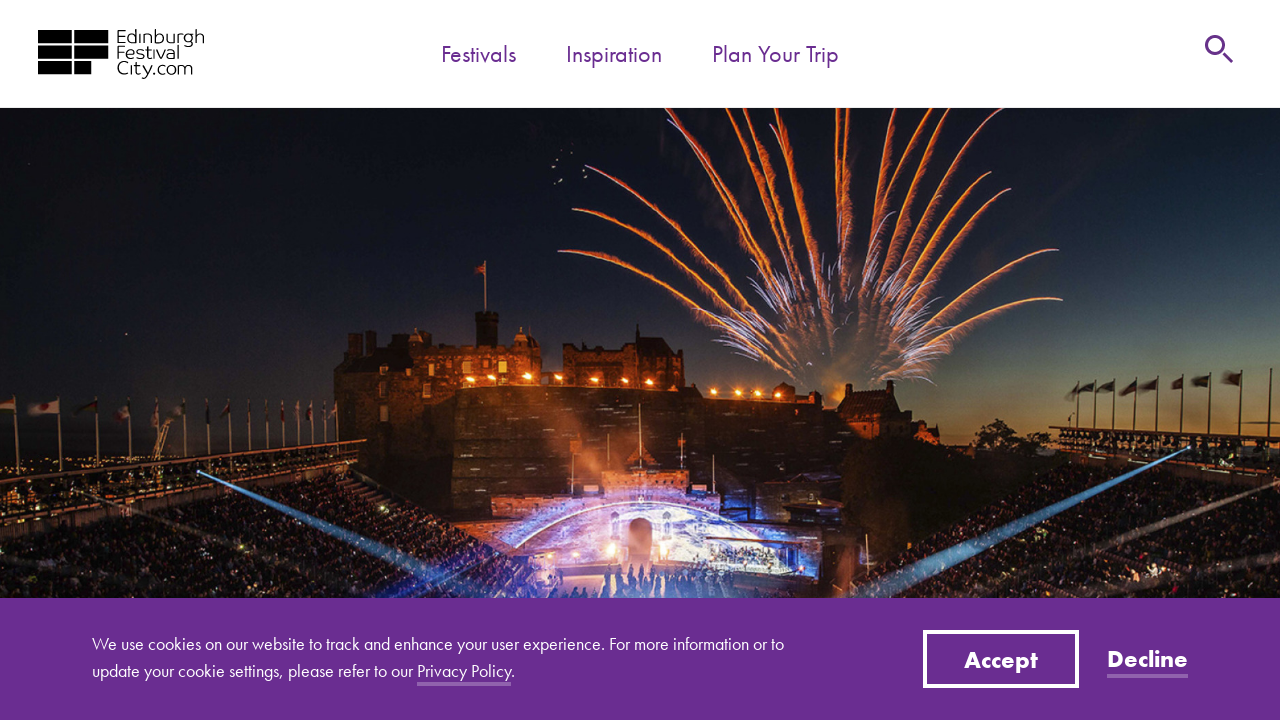

--- FILE ---
content_type: text/html; charset=utf-8
request_url: https://www.edinburghfestivalcity.com/festivals/the-royal-edinburgh-military-tattoo
body_size: 9037
content:
<!DOCTYPE html>
<html class="no-js" lang="en">
<head>
<meta content="IE=edge" http-equiv="X-UA-Compatible">
<meta charset="utf-8">
<meta name="csrf-param" content="authenticity_token" />
<meta name="csrf-token" content="aWKlvXbvR85fTe22nbUk_2I74v3TZZJmkryo0rS6cHsvyj4Omj58aNRX4tqoTG-qcqTZs5zChaLrN5zKllKVnw" />
<link rel="canonical" href="https://www.edinburghfestivalcity.com/festivals/the-royal-edinburgh-military-tattoo" />
<title>The Royal Edinburgh Military Tattoo 2026</title>
<meta content="width=device-width, initial-scale=1.0, user-scalable=1" name="viewport">
<meta content="The Royal Edinburgh Military Tattoo celebrates the skills and talents of military bands and cultural performers from around the globe." name="description">
<link href="/apple-touch-icon.png" rel="apple-touch-icon" sizes="180x180">
<link href="/favicon-32x32.png" rel="icon" sizes="32x32" type="image/png">
<link href="/favicon-16x16.png" rel="icon" sizes="16x16" type="image/png">
<link href="/site.webmanifest" rel="manifest">
<link color="#000000" href="/safari-pinned-tab.svg" rel="mask-icon">
<link href="https://use.typekit.net/jrp7fpa.css" rel="stylesheet">
<meta content="#ffffff" name="msapplication-TileColor">
<meta content="#ffffff" name="theme-color">
<link rel="stylesheet" href="/app_assets/frontend/main-3094296ac5e5620590937cb6d58075dc9f45b0be484b2ed356d72cb0cb0022c4.css" />
<link rel="stylesheet" href="/app_assets/frontend/print-3c7eae376185eb560bc70a6939d6beec7b7bea44794b13fc7321423f7103bd09.css" media="print" />
<meta content="The Royal Edinburgh Military Tattoo 2026" property="og:title">
<meta content="The Royal Edinburgh Military Tattoo celebrates the skills and talents of military bands and cultural performers from around the globe." property="og:description">
<meta content="https://www.edinburghfestivalcity.com/festivals/the-royal-edinburgh-military-tattoo" property="og:url">
<meta content="https://www.edinburghfestivalcity.com/assets/000/000/160/Finale_%C2%A9The_Royal_Edinburgh_Military_Tattoo_gallery_detail_original.jpg?1681738496" property="og:image">
<meta content="summary_large_image" name="twitter:card">


      <script>
        (function(w,d,s,l,i){w[l]=w[l]||[];w[l].push({'gtm.start':
        new Date().getTime(),event:'gtm.js'});var f=d.getElementsByTagName(s)[0],
        j=d.createElement(s),dl=l!='dataLayer'?'&l='+l:'';j.async=true;j.src=
        'https://www.googletagmanager.com/gtm.js?id='+i+dl;f.parentNode.insertBefore(j,f);
        })(window,document,'script','dataLayer','GTM-KMXLF59');
      </script>
    


</head>
<body class="festival_page_show site_layout">

      <noscript><iframe src="https://www.googletagmanager.com/ns.html?id=GTM-KMXLF59"
    height="0" width="0" style="display:none;visibility:hidden"></iframe></noscript>
    
<div class="cookie_notice">
<div class="wrapper">
<div class="full_column">
<div class="cookie_notice_container">
<p class="cookie_text">
We use cookies on our website to track and enhance your user experience. For more information or to update your cookie settings, please refer to our <a href="/privacy-policy">Privacy Policy</a>.
</p>
<div class="cookie_notice_buttons"><a class="accept_cookies button tertiary" href="/cookies-accepted" id="accept_cookies">Accept</a><p><a href="/cookies-declined" id="decline_cookies">Decline</a></p>
</div>
</div>
</div>
</div>
</div>

<header>
<div class="wrapper">
<div class="full_column">
<div class="header_container">
<a class="logo" href="/">
<span class="hide">Edinburgh Festivals</span>
<svg xmlns="http://www.w3.org/2000/svg" width="287.7" height="86.5" x="0" y="0" version="1.1" viewBox="0 0 287.7 86.5" xml:space="preserve"><path fill="#000" d="M150.4 11.6l.8.2.3.8-.1.6-.2.4h-11.1v8.7h11.7v2h-13.9V3l.3-1 1.1-.3h11.6l.8.2.3.8-.1.6-.2.4h-11.6v7.9zM168.3 1.1l.3-.8.9-.3.6.1.4.2v24.1c-.1 0-.6.1-1.7.2-1.4.2-2.9.2-4.4.2-1.5 0-3-.2-4.4-.7-1.1-.4-2.2-1-3-1.8-.8-.8-1.4-1.7-1.8-2.8-.4-1.1-.6-2.3-.6-3.5 0-1.2.2-2.4.6-3.5.3-1 .9-1.9 1.6-2.7.7-.7 1.5-1.3 2.4-1.7 1-.4 2-.6 3.1-.6.9 0 1.8.1 2.6.4l1.8.9 1.1 1 .6.8-.1-9.5zM156.9 16c0 1 .1 1.9.4 2.9.3.8.7 1.6 1.3 2.2.7.6 1.5 1.1 2.3 1.4 1.1.4 2.2.5 3.4.5.9 0 1.8 0 2.7-.2l1.2-.2V16c0-.9-.1-1.7-.4-2.6l-1.1-2.1-1.8-1.4c-.8-.3-1.6-.5-2.5-.5-1.6-.1-3.2.5-4.3 1.7-.8 1.5-1.3 3.2-1.2 4.9M175.6 9.1l.3-.8.9-.3.6.1.4.2v16h-2.2V9.1zM195.5 24.3v-9.1c.1-1.6-.4-3.1-1.4-4.3-.9-1-2.4-1.5-4.4-1.5l-1.8.1-1.4.3-1 .3-.4.2v14.1H183V8.8l.6-.2 1.5-.4c.6-.2 1.3-.3 2.2-.4.9-.1 1.8-.2 2.7-.2 1.1 0 2.2.2 3.2.5.9.3 1.7.8 2.4 1.4.7.6 1.2 1.3 1.5 2.1.4.8.5 1.8.5 2.7v10.1h-2.1zM202.5 1.1l.3-.8.9-.3.6.1.4.2v10.5l.6-.8 1.1-1 1.8-.9c.9-.3 1.7-.4 2.6-.4 1.1 0 2.1.2 3.1.6.9.4 1.7 1 2.4 1.7.7.8 1.2 1.7 1.6 2.7.4 1.1.6 2.3.5 3.5 0 1.2-.2 2.4-.6 3.5-.4 1.1-1 2-1.8 2.8-.9.8-1.9 1.4-3.1 1.8-1.4.5-2.9.7-4.4.7-1.5 0-2.9 0-4.4-.2l-1.7-.2V1.1zM216.1 16c.1-1.7-.4-3.4-1.4-4.8-1.1-1.2-2.7-1.8-4.3-1.7-.9 0-1.7.2-2.5.5l-1.8 1.4-1.1 2.1c-.2.8-.4 1.7-.4 2.6v6.6l1.2.2c.9.1 1.8.2 2.7.2 1.1 0 2.3-.1 3.4-.5.9-.3 1.7-.8 2.3-1.4.6-.6 1.1-1.4 1.3-2.2.5-1.1.6-2 .6-3M234.7 9.1l.3-.8.9-.3.6.1.4.1v16.1l-.9.1-1.4.2-1.7.1h-1.8c-1.7.1-3.3-.2-4.8-.8-1.1-.5-2.1-1.3-2.8-2.4-.7-1.3-1.1-2.8-1-4.3V9.1l.3-.8.9-.3.6.1.4.1V17c0 .9.1 1.8.3 2.6l1 1.9c.6.5 1.3.9 2 1.1 1 .3 2 .4 3.1.4.8 0 1.6 0 2.4-.1l1.2-.2V9.1zM247.9 9.4l-1.7.1-1.2.4-.8.4-.4.2v13.8h-2.2V9.5l.5-.4 1.2-.7 1.9-.6c1.7-.4 3.4-.4 5.1-.1l1.2.5.5.9v.7l-.3.4-1.3-.6c-.9-.1-1.7-.2-2.5-.2M266.2 9.9c.7.7 1.3 1.5 1.6 2.4.4 1 .5 2 .5 3 0 1.2-.2 2.3-.7 3.4-.4 1-1.1 1.9-1.9 2.6l1.4 1.1.8 1.1.4 1.1.1 1c0 .8-.2 1.7-.5 2.4l-1.5 1.8c-.7.5-1.5.9-2.4 1.1-1 .3-2 .4-3.1.4-1 0-2.1-.1-3.1-.3-.8-.2-1.6-.4-2.3-.7l-1.5-.7-.6-.4 1-1.7.7.5 1.3.6 1.9.6c.8.2 1.6.2 2.4.2l2-.2 1.7-.6 1.2-1.2.4-1.8-.1-.7-.3-.8-.7-.9-1.1-.8c-1.1.5-2.3.7-3.4.7s-2.1-.2-3.1-.6c-1.9-.7-3.3-2.2-4.1-4-.4-1-.6-2.1-.6-3.1 0-1.1.2-2.1.6-3.1.8-1.8 2.2-3.3 4.1-4 1-.4 2-.6 3.1-.6.9 0 1.9.1 2.8.5h5l.8.2.3.7-.1.6-.2.4-2.8-.2zm-5.6 11.4c.8 0 1.5-.1 2.2-.4l1.8-1.2 1.1-1.9c.3-.8.4-1.6.4-2.4 0-.8-.1-1.7-.4-2.4l-1.1-1.9-1.8-1.2c-1.4-.6-3.1-.6-4.5 0l-1.7 1.2-1.1 1.9c-.5 1.6-.5 3.3 0 4.9l1.1 1.9 1.7 1.2c.8.2 1.5.3 2.3.3M272.9 1.1l.3-.8.9-.3.6.1.4.2v10.2l.9-1 1.3-.9L279 8c.7-.2 1.4-.3 2.2-.2 1.8-.1 3.5.5 4.8 1.7 1.2 1.3 1.9 3 1.8 4.7v10.4h-2.2V15c0-.7-.1-1.5-.2-2.2l-.8-1.7-1.6-1.3c-.7-.3-1.5-.4-2.3-.4-.8 0-1.7.1-2.5.5l-1.8 1.3-1 1.9-.3 2.2v9.1h-2.2V1.1zM140.1 41.2v10.4h-2.2V30.3l.3-1 1.1-.4h10.5l.8.3.3.7-.1.7-.2.3h-10.5v8.3h8.7l.8.2.3.8-.1.6-.2.4h-9.5zM154.5 44.7c.1 1.6.8 3 1.9 4.1 1.2.9 2.8 1.4 4.3 1.3 1 0 2-.1 2.9-.5.7-.2 1.3-.5 1.9-.8l.9 1.6-.8.5-1.3.5-1.8.4-2.1.2c-1.1 0-2.2-.2-3.3-.5-1-.3-1.9-.8-2.6-1.5-.8-.7-1.4-1.6-1.8-2.6-.5-1.1-.7-2.4-.6-3.6 0-1.2.2-2.5.6-3.6.4-1 1-2 1.8-2.8.8-.8 1.7-1.4 2.7-1.8 1.1-.4 2.2-.7 3.3-.7 1.8-.1 3.7.5 5.1 1.6 1.2 1.2 1.9 2.8 1.8 4.5.1 1-.3 2-.9 2.7-.8.7-2 1.1-3.1 1h-8.9zm8-1.8c.7 0 1.4-.1 2-.4.5-.4.8-1.1.7-1.8l-.2-1.5-.8-1.3-1.5-.9c-.7-.2-1.5-.4-2.2-.3-.9 0-1.8.2-2.6.6l-1.9 1.5-1.2 2-.4 2.3 8.1-.2zM182.7 36l.9 1.2-.2.7-.5.5-.5-.4-1.1-.6-1.8-.6c-.8-.2-1.6-.3-2.5-.3-1.2-.1-2.4.2-3.4.7-.7.5-1.2 1.3-1.1 2.2l.9 1.8c.8.5 1.7.8 2.6.9l2.8.4c.9.1 1.8.4 2.7.7l1.8 1 1 1.3.3 1.6-.4 2-1.3 1.6c-.6.5-1.4.8-2.1 1-1 .3-2.1.4-3.1.4s-2-.1-2.9-.3c-.8-.1-1.5-.3-2.2-.6l-1.5-.6-.7-.4.9-1.7.7.4 1.3.6 1.9.5c.8.2 1.7.2 2.5.2l1.9-.1 1.5-.5 1-.9.4-1.3-.2-1.1-.7-.8-1.3-.6c-.7-.2-1.3-.3-2-.5l-2.4-.4c-1.5-.1-2.9-.7-4.1-1.5-.9-.7-1.4-1.8-1.4-3l.3-1.7 1.1-1.5c.6-.5 1.3-.9 2.1-1.1 1.1-.3 2.2-.4 3.2-.4 1.2 0 2.4.1 3.5.4.7.2 1.4.5 2.1.8M189.1 31l.3-.8.9-.3.6.1.4.1v5.2h4.9l.8.2.3.7-.1.6-.2.3h-5.7V47c-.1.9.2 1.8.8 2.5.6.5 1.4.8 2.2.7l1.9-.4 1-.6 1 1.4-.5.4-.9.5-1.2.4-1.6.1c-.7 0-1.5-.1-2.2-.4l-1.5-1-.9-1.5-.3-1.8V37.2h-2l-.8-.2-.3-.8.1-.6.2-.3h2.8V31zM200 36.4l.2-.8 1-.3.5.1.4.1v16.1H200zM205.4 38.3l-.4-1-.2-1 .3-.8.9-.3.6.1.3.1c.5 1.3 1 2.7 1.6 4s1.1 2.7 1.7 3.9 1.1 2.4 1.6 3.5l1.4 2.9c.4-.8.9-1.8 1.4-2.9.5-1.2 1.1-2.3 1.6-3.6s1.1-2.5 1.6-3.8 1-2.4 1.4-3.4l.3-.5.8-.2.8.2.4.3-.7 2c-.3.8-.7 1.7-1.1 2.6s-.9 1.9-1.3 3-.9 2-1.4 3-1 1.9-1.4 2.8-.9 1.7-1.3 2.4h-2.4c-.5-.9-1.1-2-1.7-3.2l-1.9-3.8c-.6-1.3-1.2-2.5-1.7-3.6s-1-2-1.2-2.7M229.1 36.7c-1 0-2 .1-2.9.5l-1.5.9-.4-.5-.2-.7.2-.6.4-.5 1.3-.6c1-.3 1.9-.4 2.9-.3 2.6 0 4.6.5 6 1.6s2 2.8 2 5.2v9.9c-.6.1-1.5.2-2.6.3-1.4.1-2.9.2-4.3.2s-2.7-.1-4-.5c-.9-.2-1.6-.7-2.3-1.3l-1-1.7-.2-1.8.4-2.1 1.2-1.7c.7-.6 1.4-1 2.3-1.2 1.2-.3 2.4-.4 3.6-.4 1 0 2 0 2.9.1l2 .1v-.1c.1-1.3-.4-2.6-1.4-3.6-.9-.8-2.4-1.2-4.4-1.2m5.7 6.7l-.7-.1-1.2-.1-1.4-.1H230c-1.4-.1-2.8.2-4 .8-1 .6-1.6 1.7-1.4 2.8-.1 1 .4 2 1.2 2.7.8.6 2.2.9 4.3.9 1.1 0 2.2 0 3.2-.2l1.5-.3v-6.4zM241.6 28.4l.3-.8.9-.4.6.1.4.2v24.1h-2.2zM160.6 63.7l.3-.8.9-.3h.6l.4.2v16.1h-2.2zM169.1 58.1l.3-.8.9-.3.6.1.4.2v5.2h5l.8.2.3.7-.1.6-.2.3h-5.8V74c-.1.9.2 1.8.8 2.5.6.5 1.4.8 2.2.7l1.9-.4 1-.6 1 1.4-.6.4-.9.5-1.2.4-1.6.2c-.7 0-1.5-.1-2.2-.4l-1.5-1-.9-1.5-.3-1.8V64.3h-2l-.8-.2-.3-.7.1-.6.2-.3h2.8l.1-4.4zM155.4 59.5c-2.3-2-5.4-2.8-8.4-2.1-3.7.9-6.4 4-6.7 7.8-.4 2.3 0 4.7 1 6.9 1.9 3.5 5.9 5.3 9.8 4.6l2.2-.5 2.2-.9 1 1.7c-.9.4-1.8.8-2.8 1.2-2 .7-4.1.8-6.2.6-6.9-1-10.2-6.7-9.7-12.7.4-4.6 2.5-8.1 6.9-10 2.5-1.1 5.4-1.2 8-.3.9.2 1.8.6 2.6 1 1.4.7 1.4 1.8.1 2.7M190.5 76c1.1-2.3 2.1-4.5 3.1-6.8.8-1.8 1.5-3.7 2.3-5.5.6-1.3 1.4-1.6 2.8-.6-.9 2.1-1.7 4.3-2.8 6.4-1.9 3.9-3.9 7.8-6 11.6-.8 1.4-1.7 2.6-2.8 3.8-2.1 1.9-5.2 2.1-7.6.5l.9-1.7 1.4.6c1.6.6 3.4 0 4.4-1.3 1-1.5 2-3 2.9-4.6l-.2-.9-6.9-11.7-.8-1.8.6-1.5 1.7.6c2.1 3.9 4.3 7.8 6.5 11.7l.5 1.2M203.2 77.4l-.6 1.3-1.3.6-1.4-.6-.6-1.3.6-1.4 1.4-.6 1.3.6.6 1.4M216 77.4c.9 0 1.7-.1 2.5-.4l1.5-.7.9 1.6c-.6.3-1.2.6-1.9.8-1.1.4-2.2.5-3.3.5-1.2 0-2.3-.2-3.4-.6-2-.7-3.6-2.3-4.4-4.3-.4-1.2-.7-2.4-.6-3.6 0-1.3.2-2.5.7-3.7.4-1 1-2 1.8-2.7.8-.7 1.7-1.3 2.7-1.7 1.1-.4 2.2-.6 3.3-.6l1.9.1 1.4.3.9.4.4.3.4.4.2.6-.2.6-.6.6-.6-.5-.9-.5-1.3-.4-1.6-.1c-.8 0-1.6.1-2.4.4l-2 1.2c-.6.6-1 1.3-1.3 2.1-.4 1-.5 2-.5 3s.2 2 .5 3c.3.8.8 1.5 1.4 2.1l2 1.2c.8.5 1.6.6 2.5.6M239.7 70.7c0 1.2-.2 2.4-.6 3.5-.8 2.1-2.4 3.7-4.4 4.5-2.2.9-4.6.9-6.7 0-1-.4-1.9-1-2.7-1.8-.8-.8-1.4-1.7-1.8-2.7-.9-2.2-.9-4.7 0-6.9.4-1 1-1.9 1.8-2.7.8-.8 1.7-1.4 2.7-1.8 2.2-.9 4.6-.9 6.7 0 2 .8 3.6 2.5 4.4 4.5.4 1 .6 2.2.6 3.4m-14.5 0c0 .9.1 1.9.4 2.8.3.8.7 1.5 1.2 2.1l1.9 1.4c1.6.7 3.4.7 5 0l1.9-1.4c.6-.6 1-1.3 1.2-2.1.3-.9.5-1.8.4-2.8 0-.9-.1-1.9-.4-2.8-.3-.8-.7-1.5-1.2-2.1l-1.9-1.4c-1.6-.7-3.4-.7-5 0l-1.9 1.4c-.6.6-1 1.3-1.2 2.1-.3 1-.5 1.9-.4 2.8M248.4 64l-1.6.1-1.3.3-.9.3-.4.2v14H242V63.4l.6-.2 1.3-.4 1.9-.4c.8-.1 1.7-.2 2.6-.2 1.3 0 2.6.3 3.8.8 1.1.6 2 1.5 2.5 2.6.6-1.1 1.4-2 2.5-2.6 1.1-.6 2.3-.9 3.6-.9.9 0 1.8.1 2.6.4.8.2 1.5.6 2.1 1.1l1.4 1.9c.4.9.5 1.8.5 2.7v10.6h-2.2v-9.6c.1-1.5-.3-2.9-1.2-4.1-.9-.8-2.1-1.3-3.4-1.2l-1.9.3-1.5 1-1 1.7c-.3.8-.4 1.7-.4 2.6v9.2h-2.2v-9.2c0-.9-.1-1.8-.4-2.6l-1.1-1.7-1.6-1-2.1-.2M0 1.7h58.7v22.9H0zM63 1.7h58.7v22.9H63zM63 55.5h29.1v22.9H63zM0 28.5h58.7v22.9H0zM63 28.5h58.7v22.9H63zM0 55.5h58.7v22.9H0z"/></svg>
</a>
<a class="skip_to_content" href="#content">Skip to Content</a>
<a class="menu_toggle" href="#menu">
<span class="hide">Menu</span>
<div class="hamburger">
<div class="top_bun"></div>
<div class="cheese"></div>
<div class="bottom_bun"></div>
</div>
</a>
<a class="header_search_link" href="/search">
<svg version="1.1" xmlns="http://www.w3.org/2000/svg" x="0" y="0" width="28" height="28" viewBox="0 0 28 28" xml:space="preserve"><path fill="#67328A" d="M17.1 2.9C13.2-1 6.8-1 2.9 2.9-1 6.8-1 13.2 2.9 17.1s10.2 3.9 14.1 0c4-3.9 4-10.2.1-14.2 0 .1 0 0 0 0zm-2.1 12c-2.7 2.7-7.2 2.7-9.9 0S2.4 7.7 5.1 5s7.2-2.7 9.9 0c1.3 1.3 2 3.1 2 4.9 0 2-.7 3.7-2 5zm4.6 2.5l-2.1 2.1L26 28l2.1-2.1-8.5-8.5z"/></svg>
<span class="hide">Search</span>
</a>
</div>
<nav class="main_nav"><ul><li class="level_1 active_branch open"><a class="menu_link level_1 active_branch open" href="/"><span>Festivals</span></a></li><li class="level_1"><a class="menu_link level_1" href="/inspiration"><span>Inspiration</span></a></li><li class="level_1 has_children"><a class="menu_link level_1 has_children" href="/plan-your-trip"><span>Plan Your Trip</span></a><a href="#" class="section_toggle"><span class="hide">Toggle subsection</span><svg xmlns="http://www.w3.org/2000/svg" width="24" height="14.1" x="0" y="0" version="1.1" viewBox="0 0 24 14.1" xml:space="preserve"><path id="prefix__prefix__Path_268" fill="#4c267d" d="M0 2.1l12 12 12-12L21.9 0 12 9.9 2.1 0 0 2.1z"/></svg></a><ul class="dropdown"><li class="level_2"><a class="menu_link level_2" href="/plan-your-trip/how-to-get-here"><span>How to Get Here</span></a></li><li class="level_2"><a class="menu_link level_2" href="/plan-your-trip/where-to-stay"><span>Where to Stay</span></a></li><li class="level_2"><a class="menu_link level_2" href="/plan-your-trip/getting-around"><span>Getting Around</span></a></li><li class="level_2"><a class="menu_link level_2" href="/plan-your-trip/faqs"><span>FAQs</span></a></li></ul></li><li class="level_1 search">
<a class="menu_link level_1" href="/search"><svg version="1.1" xmlns="http://www.w3.org/2000/svg" x="0" y="0" width="28" height="28" viewBox="0 0 28 28" xml:space="preserve"><path fill="#67328A" d="M17.1 2.9C13.2-1 6.8-1 2.9 2.9-1 6.8-1 13.2 2.9 17.1s10.2 3.9 14.1 0c4-3.9 4-10.2.1-14.2 0 .1 0 0 0 0zm-2.1 12c-2.7 2.7-7.2 2.7-9.9 0S2.4 7.7 5.1 5s7.2-2.7 9.9 0c1.3 1.3 2 3.1 2 4.9 0 2-.7 3.7-2 5zm4.6 2.5l-2.1 2.1L26 28l2.1-2.1-8.5-8.5z"/></svg>
<span>Search</span>
</a></li></ul></nav>

</div>
</div>
</header>


<div id="content" tabindex="-1">
<div class="menu_overlay"></div>
<div class="festival_banner">
<div class="festival_banner_image">
<img alt="Finale2- REMT" src="/assets/000/000/160/Finale_%C2%A9The_Royal_Edinburgh_Military_Tattoo_gallery_detail_banner.jpg?1681738496" />
</div>
<div class="festival_banner_content desktop">
<div class="wrapper">
<div class="large_column">
<h1 class="festival_banner_title">The Royal Edinburgh Military Tattoo 2026</h1>
</div>
</div>
</div>
</div>
<div class="festival_banner_content mobile">
<div class="wrapper">
<div class="large_column">
<h1 class="festival_banner_title">The Royal Edinburgh Military Tattoo 2026</h1>
<span class="festival_date">7 - 29 Aug 2026</span>
<a class="button festival_link" href="https://www.edintattoo.co.uk/"><span>
Visit festival website
<svg xmlns="http://www.w3.org/2000/svg" width="13" height="13" x="0" y="0" version="1.1" viewBox="0 0 13 13" xml:space="preserve"><path fill="#FFF" d="M0 13V2h4.1v2H2v7h7V8.9h2V13H0zm5.3-6.7L9.6 2H7V0h6v6h-2V3.4L6.7 7.7 5.3 6.3z"/></svg>
</span>
</a></div>
</div>
</div>
<div class="content_block text_block_content_block">
<div class="wrapper">
<div class="text_column">
<div class="ugc"><p>Set against the backdrop of Edinburgh&rsquo;s historic castle, The Royal Edinburgh Military Tattoo is one of the most special events in Edinburgh's calendar. Bringing together audiences from across the globe, the Tattoo celebrates the skills and talents of military bands and cultural performers from around the globe.</p>
<p>There are few such immersive and moving festival moments, a fact to which any of the over 220,000 people who experience it live every year can attest &ndash; not to mention the further 100 million watching on television around the globe! Audiences get into the spirit and stamp and cheer to the sounds of the Massed Pipes and Drums, clap along to the Tattoo Dancers and watch in awe at precision drill from military performers.&nbsp;The sounds of the bands can be heard throughout the city, followed by the cheers of the audience, and the glorious projections that light up the Castle.</p></div>
</div>
</div>
</div>


<div class="content_block video_block_content_block">
<div class="wrapper">
<div class="large_column">
<div class="video_block_container">
<a class="video_link video_source" href="https://www.youtube.com/watch?v=m99_LsISyeE">https://www.youtube.com/watch?v=m99_LsISyeE</a>
</div>
</div>
</div>
</div>


<div class="content_block text_block_content_block">
<div class="wrapper">
<div class="text_column">
<div class="ugc"><h2>What makes it special?</h2>
<ul>
<li>The Tattoo is an iconic Edinburgh event, with music, dance, precision display, and the poignant refrain of the Lone Piper against the stunning backdrop of Edinburgh Castle</li>
<li>The Royal Edinburgh Military Tattoo celebrates musicians and performers from all around the world and opens Scotland&rsquo;s arms to welcome spectators from near and far to join in the fun</li>
<li>With changing yearly themes, each Tattoo is different from the previous one. Past themes have included Voices, Kaleidoscope, The Sky&rsquo;s the Limit and East meets West.</li>
</ul></div>
</div>
</div>
</div>


<div class="content_block testimonial_block_content_block has_img">
<div class="wrapper">
<div class="large_column">
<div class="testimonial_block_container">
<div class="testimonial_block_image">
<img alt="Tattoo - Jason Barrett CEO" class="testimonial_block_image" src="/assets/000/000/491/Tattoo_-_Jason_Barrett_CEO_testimonial_block.jpg?1704985323" />
</div>
<div class="testimonial_block_content">
<h3 class="testimonial_block_quote">Every August our talented Tattoo cast bring a burst of life to the Edinburgh Castle Esplanade with colour, culture, dance and music. Performing each night in such a stunning setting is truly spectacular, and it cannot be understated how excited we are to be part of the vibrant festival city and perform our world-renowned show to our international audiences.</h3>
<p class="testimonial_block_source">Jason Barrett, Chief Executive, The Royal Edinburgh Military Tattoo </p>
</div>
</div>
</div>
</div>
</div>


<div class="gallery_block_content_block content_block">
<div class="wrapper">
<div class="large_column">
<div class="gallery_block_outer">
<div class="gallery_block_wrapper"><ul class="gallery_block_list"><li class="gallery_block_item current" data-item="0"><img alt="Banda Monumental - REMT" src="/assets/000/000/156/Banda_Monumental_%C2%A9The_Royal_Edinburgh_Military_Tattoo_gallery_detail_gallery_block_image_landscape.jpg?1679921998" /></li><li class="gallery_block_item" data-item="1"><img alt="Czech Dancers - REMT" src="/assets/000/000/157/Czech_Dancers_%C2%A9The_Royal_Edinburgh_Military_Tattoo_gallery_detail_gallery_block_image_landscape.jpg?1608400653" /></li><li class="gallery_block_item" data-item="2"><img alt="Fanfare - REMT" src="/assets/000/000/158/Fanfare_%C2%A9The_Royal_Edinburgh_Military_Tattoo_gallery_detail_gallery_block_image_landscape.jpg?1681316424" /></li><li class="gallery_block_item" data-item="3"><img alt="Finale2- REMT" src="/assets/000/000/160/Finale_%C2%A9The_Royal_Edinburgh_Military_Tattoo_gallery_detail_gallery_block_image_landscape.jpg?1681738496" /></li><li class="gallery_block_item" data-item="4"><img alt="Finale - REMT" src="/assets/000/000/159/Finale_%282%29_%C2%A9The_Royal_Edinburgh_Military_Tattoo_gallery_detail_gallery_block_image_landscape.jpg?1711714290" /></li><li class="gallery_block_item" data-item="5"><img alt="Highland Dancers - REMT" src="/assets/000/000/161/Highland_Dancers_%C2%A9The_Royal_Edinburgh_Military_Tattoo_gallery_detail_gallery_block_image_landscape.jpg?1608400865" /></li><li class="gallery_block_item" data-item="6"><img alt="Lone Piper - REMT" src="/assets/000/000/162/Lone_Piper_CAP_gallery_detail_gallery_block_image_landscape.jpg?1721050806" /></li><li class="gallery_block_item" data-item="7"><img alt="Massed Pipes - REMT" src="/assets/000/000/163/Massed_Pipes___Drums_%C2%A9The_Royal_Edinburgh_Military_Tattoo_gallery_detail_gallery_block_image_landscape.jpg?1711714267" /></li><li class="gallery_block_item" data-item="8"><img alt="NZ Kapa Haka - REMT" src="/assets/000/000/165/NZ_Kapa_Haka_%C2%A9The_Royal_Edinburgh_Military_Tattoo_gallery_detail_gallery_block_image_landscape.jpg?1608401240" /></li><li class="gallery_block_item" data-item="9"><img alt="Top Secret Drum Corps - REMT" src="/assets/000/000/164/Top_Secret_Drump_Corps_CAP_gallery_detail_gallery_block_image_landscape.jpg?1679503930" /></li></ul></div>
<div class="gallery_block_nav">
<a class="gallery_block_prev_link gallery_block_nav_link" href="#"><span class="hide">Previous Image</span>
<svg xmlns="http://www.w3.org/2000/svg" width="24" height="41" x="0" y="0" version="1.1" viewBox="0 0 24 41" xml:space="preserve"><path fill="#FFF" d="M20.4 0L0 20.5 20.4 41l3.6-3.6L7.2 20.5 24 3.6 20.4 0z"/></svg>
</a><div class="gallery_block_count">
<span class="current_item">1</span>
 of 
<span class="total_items">10</span>
</div>
<a class="gallery_block_next_link gallery_block_nav_link" href="#"><span class="hide">Next Image</span>
<svg xmlns="http://www.w3.org/2000/svg" width="24" height="41" x="0" y="0" version="1.1" viewBox="0 0 24 41" xml:space="preserve"><path fill="#FFF" d="M3.6 41L24 20.5 3.6 0 0 3.6l16.8 16.9L0 37.4 3.6 41z"/></svg>
</a></div>
</div>
<div class="gallery_block_thumbnails">
</div>
</div>
</div>
</div>



<div class="festival_inspiration_wrapper">
<div class="wrapper">
<h2>Inspiration...</h2>
<ul class="article_list inspiration_article_list">
<li class="article_stub_item inspiration_article_stub_item" id="inspiration_article_140"><div class="inspiration_article_stub_image">
<img alt="Finale2- REMT" src="/assets/000/000/160/Finale_%C2%A9The_Royal_Edinburgh_Military_Tattoo_gallery_detail_inspiration_listing.jpg?1681738496" />
</div><h4 class="article_stub_title">
<a class="article_stub_title_link" href="/inspiration/140-what-makes-the-royal-edinburgh-military-tattoo-so-special">What makes the Royal Edinburgh Military Tattoo so special?</a>
</h4>
<a class="big_link" tabindex="-1" aria-hidden="true" href="/inspiration/140-what-makes-the-royal-edinburgh-military-tattoo-so-special">What makes the Royal Edinburgh Military Tattoo so special?</a></li><li class="article_stub_item inspiration_article_stub_item" id="inspiration_article_457"><div class="inspiration_article_stub_image">
<img alt="Tattoo - media moment" src="/assets/000/000/745/Tattoo_-_media_moment_inspiration_listing.jpg?1746703773" />
</div><h4 class="article_stub_title">
<a class="article_stub_title_link" href="/inspiration/457-full-line-up-unveiled-for-tattoo-2025">Full line up unveiled for Tattoo 2025</a>
</h4>
<a class="big_link" tabindex="-1" aria-hidden="true" href="/inspiration/457-full-line-up-unveiled-for-tattoo-2025">Full line up unveiled for Tattoo 2025</a></li><li class="article_stub_item inspiration_article_stub_item" id="inspiration_article_431"><div class="inspiration_article_stub_image">
<img alt="Finale2- REMT" src="/assets/000/000/160/Finale_%C2%A9The_Royal_Edinburgh_Military_Tattoo_gallery_detail_inspiration_listing.jpg?1681738496" />
</div><h4 class="article_stub_title">
<a class="article_stub_title_link" href="/inspiration/431-tattoo-introduces-their-storyteller-for-2025-show">Tattoo introduces their Storyteller for 2025 Show</a>
</h4>
<a class="big_link" tabindex="-1" aria-hidden="true" href="/inspiration/431-tattoo-introduces-their-storyteller-for-2025-show">Tattoo introduces their Storyteller for 2025 Show</a></li>
</ul>
<p><a href="/inspiration">View more inspiration</a></p>
</div>
</div>
<a class="back_to_link" href="/festivals"><svg xmlns="http://www.w3.org/2000/svg" width="24" height="41" x="0" y="0" version="1.1" viewBox="0 0 24 41" xml:space="preserve"><path fill="#FFF" d="M20.4 0L0 20.5 20.4 41l3.6-3.6L7.2 20.5 24 3.6 20.4 0z"/></svg>
<span>Back to Festivals</span>
</a>
</div>
<footer>
<div class="footer_menus_and_social">
<div class="wrapper">
<div class="full_column"><ul class="main_footer_menu"><li><a href="/newsletter">Newsletter</a></li><li><a href="/contact-us">Contact us</a></li><li><a href="/media/festival-contacts">Media</a></li><li><a href="/jobs">Jobs</a></li><li><a target="_blank" href="https://api.edinburghfestivalcity.com/">Festivals API</a></li><li><a target="_blank" href="https://www.edinburghfestivalcity.com/about">About</a></li></ul><div class="footer_social_wrapper">
<ul class="footer_social_list">
<li class="footer_social_item">
<a class="footer_social_link facebook" href="https://www.facebook.com/edinburghfestivals"><span class="hide">Facebook</span>
<svg version="1.1" xmlns="http://www.w3.org/2000/svg" x="0" y="0" width="19" height="36" viewBox="0 0 19 36" xml:space="preserve"><path id="prefix__f" fill="#67328A" d="M12.3 36V19.6h5.6l.8-6.4h-6.4V9.1c0-1.9.5-3.1 3.2-3.1H19V.3C17.3.1 15.7 0 14 0 9 0 5.6 3 5.6 8.5v4.7H0v6.4h5.6V36h6.7z"/></svg>
</a></li>
<li class="footer_social_item">
<a class="footer_social_link twitter" href="https://twitter.com/edfests"><span class="hide">Twitter</span>
<svg version="1.1" xmlns="http://www.w3.org/2000/svg" x="0" y="0" width="36" height="29" viewBox="0 0 36 29" xml:space="preserve"><path id="prefix__Path_192" fill="#67328A" d="M36 3.4c-1.3.6-2.8 1-4.2 1.2 1.5-.9 2.7-2.4 3.2-4.1-1.5.9-3 1.5-4.7 1.8-2.8-3-7.5-3.1-10.5-.3-1.5 1.4-2.3 3.3-2.3 5.3 0 .6.1 1.1.2 1.7-5.9-.3-11.4-3.1-15.2-7.7-.7 1.1-1 2.4-1 3.7 0 2.5 1.2 4.7 3.3 6.1-1.2 0-2.3-.3-3.3-.9v.1c0 3.5 2.5 6.5 5.9 7.2-.6.2-1.3.3-1.9.3-.5 0-.9 0-1.4-.1 1 3 3.8 5 6.9 5.1-2.6 2-5.9 3.1-9.2 3.1-.6 0-1.2 0-1.8-.1C3.4 27.9 7.3 29 11.3 29c13.6 0 21-11.2 21-20.8v-.9C33.8 6.2 35 4.9 36 3.4z"/></svg>
</a></li>
<li class="footer_social_item">
<a class="footer_social_link instagram" href="https://www.instagram.com/edinburghfestivals"><span class="hide">Instagram</span>
<svg version="1.1" xmlns="http://www.w3.org/2000/svg" x="0" y="0" width="36" height="36" viewBox="0 0 36 36" xml:space="preserve"><path id="prefix__Path_189" fill="#67328A" d="M18 3.2c4.8 0 5.4 0 7.3.1 1.1 0 2.3.2 3.3.6 1.6.6 2.8 1.8 3.4 3.4.4 1.1.6 2.2.6 3.3.1 1.9.1 2.5.1 7.3s0 5.4-.1 7.3c0 1.1-.2 2.3-.6 3.3-.6 1.6-1.8 2.8-3.4 3.4-1.1.4-2.2.6-3.3.6-1.9.1-2.5.1-7.3.1s-5.4 0-7.3-.1c-1.1 0-2.3-.2-3.3-.6-1.6-.6-2.8-1.8-3.4-3.4a9.6 9.6 0 0 1-.6-3.3c-.1-1.9-.1-2.5-.1-7.3s0-5.4.1-7.3c0-1.1.2-2.3.6-3.3.6-1.5 1.8-2.7 3.4-3.3 1.1-.4 2.2-.6 3.3-.6 1.9-.1 2.5-.2 7.3-.2M18 0c-4.9 0-5.5 0-7.4.1-1.5 0-3 .3-4.4.8-2.4 1-4.3 2.9-5.3 5.3C.4 7.6.1 9.1.1 10.6 0 12.5 0 13.1 0 18s0 5.5.1 7.4c0 1.5.3 3 .8 4.4.9 2.4 2.8 4.3 5.3 5.3 1.4.5 2.9.8 4.4.8 1.9.1 2.5.1 7.4.1s5.5 0 7.4-.1c1.5 0 3-.3 4.4-.8 2.4-.9 4.3-2.8 5.3-5.3.5-1.4.8-2.9.8-4.4.1-1.9.1-2.5.1-7.4s0-5.5-.1-7.4c0-1.5-.3-3-.8-4.4-.9-2.4-2.8-4.3-5.3-5.3-1.4-.5-2.9-.8-4.4-.8C23.5 0 22.9 0 18 0z"/><path id="prefix__Path_190" fill="#67328A" d="M18 8.8c-5.1 0-9.2 4.1-9.2 9.2s4.1 9.2 9.2 9.2 9.2-4.1 9.2-9.2-4.1-9.2-9.2-9.2zM18 24c-3.3 0-6-2.7-6-6s2.7-6 6-6 6 2.7 6 6-2.7 6-6 6z"/><path id="prefix__Path_191" fill="#67328A" d="M29.8 8.4c0 1.2-1 2.2-2.2 2.2-1.2 0-2.2-1-2.2-2.2s1-2.2 2.2-2.2 2.2 1 2.2 2.2z"/></svg>
</a></li>
<li class="footer_social_item">
<a class="footer_social_link youtube" href="https://www.youtube.com/channel/UC4qixFNdxH0u6tqSPbEkskw"><span class="hide">YouTube</span>
<svg xmlns="http://www.w3.org/2000/svg" width="36.008" height="25.206" viewBox="0 0 36.008 25.206">
  <path id="Path_269" data-name="Path 269" d="M1175.661-294.025a4.51,4.51,0,0,0-3.183-3.183c-2.808-.753-14.068-.753-14.068-.753s-11.26,0-14.068.753a4.509,4.509,0,0,0-3.183,3.183c-.753,2.808-.753,8.667-.753,8.667s0,5.859.753,8.667a4.509,4.509,0,0,0,3.183,3.183c2.808.753,14.068.753,14.068.753s11.26,0,14.068-.753a4.509,4.509,0,0,0,3.183-3.183c.752-2.808.752-8.667.752-8.667S1176.414-291.217,1175.661-294.025Zm-20.852,14.068v-10.8l9.355,5.4Z" transform="translate(-1140.406 297.961)" fill="#6a2d91"/>
</svg>

</a></li>
</ul>
</div><ul class="secondary_footer_menu"><li><a href="/terms-and-conditions">Terms &amp; Conditions</a></li><li><a href="/privacy-policy">Privacy Policy</a></li><li><a href="/accessibility">Accessibility</a></li><li><a href="/sustainability">Climate Action</a></li><li><a href="https://www.edinburghfestivalcity.com/assets/000/000/631/Festivals_Edinburgh_Fair_Work_Policy_July_2023_original.pdf?1715780710">Fair Work Policy</a></li><li><a href="/sitemap">Sitemap</a></li></ul></div>
</div>
</div>
<div class="footer_logos">
<div class="wrapper"><ul class="footer_logo_list"><li class="footer_logo_item"><a target="_blank" class="footer_logo_link" href="https://www.gov.scot/about/how-government-is-run/directorates/culture-and-major-events-directorate/"><img alt="Scottish Government Logo" src="/assets/000/000/008/Scottish-Government-Logo_footer_logo.png?1580125511" /><span class="hide">Scottish Government</span></a></li><li class="footer_logo_item"><a target="_blank" class="footer_logo_link" href="https://www.edinburgh.gov.uk/"><img alt="Edinburgh Council Logo" src="/assets/000/000/004/Edinburgh-Council-Logo_footer_logo.png?1580124039" /><span class="hide">Edinburgh Council</span></a></li><li class="footer_logo_item"><a target="_blank" class="footer_logo_link" href="https://www.creativescotland.com/"><img alt="Creative Scotland bw" src="/assets/000/000/002/Creative_Scotland_bw_footer_logo.png?1579623673" /><span class="hide">Creative Scotland</span></a></li><li class="footer_logo_item"><a target="_blank" class="footer_logo_link" href="https://www.visitscotland.org/events"><img alt="Event Scotland Logo" src="/assets/000/000/007/Event-Scotland-Logo_footer_logo.png?1580125446" /><span class="hide">Event Scotland</span></a></li><li class="footer_logo_item"><a target="_blank" class="footer_logo_link" href="https://scotland.britishcouncil.org/"><img alt="British Council Logo" src="/assets/000/000/005/British-Council-Logo_footer_logo.png?1580124365" /><span class="hide">British Council</span></a></li><li class="footer_logo_item"><a target="_blank" class="footer_logo_link" href="https://cultureedinburgh.com/"><img alt="Culture Edinburgh" src="/assets/000/000/009/culture-edinburgh-logo_footer_logo.png?1581941673" /><span class="hide">Culture Edinburgh</span></a></li></ul></div>
</div>
<div class="wrapper">
<div class="full_column">
<p class="copyright">
Site by
<a class="created_by" target="_blank" href="https://www.tictocdigital.co.uk/">tictoc</a>
</p>
</div>
</div>
</footer>

<script src="/app_assets/frontend-e440bd15aa1fbb82cffd4278e8314372256cf97711548f9d80d5e41f93033d94.js" defer="defer"></script>

</body>
</html>


--- FILE ---
content_type: text/css
request_url: https://www.edinburghfestivalcity.com/app_assets/frontend/main-3094296ac5e5620590937cb6d58075dc9f45b0be484b2ed356d72cb0cb0022c4.css
body_size: 13584
content:
/*!
 * http://meyerweb.com/eric/tools/css/reset/ 
 * v2.0 | 20110126
 * License: none (public domain) 
 * */
html, body, div, span, applet, object, iframe,
h1, h2, h3, .form_errors h2, h4, h5, h6, p, blockquote, pre,
a, abbr, acronym, address, big, cite, code,
del, dfn, em, img, ins, kbd, q, s, samp,
small, strike, strong, sub, sup, tt, var,
b, u, i, center,
dl, dt, dd, ol, ul, li,
fieldset, form, label, legend,
table, caption, tbody, tfoot, thead, tr, th, td,
article, aside, canvas, details, embed,
figure, figcaption, footer, header, hgroup,
menu, nav, output, ruby, section, summary,
time, mark, audio, video {
  margin: 0;
  padding: 0;
  border: 0;
  font-size: 100%;
  font: inherit;
  vertical-align: baseline;
}

article, aside, details, figcaption, figure,
footer, header, hgroup, menu, nav, section {
  display: block;
}

body {
  line-height: 1;
}

ol, ul {
  list-style: none;
}

blockquote, q {
  quotes: none;
}

blockquote:before, blockquote:after,
q:before, q:after {
  content: "";
  content: none;
}

table {
  border-collapse: collapse;
  border-spacing: 0;
}

html {
  font-family: "futura-pt", Helvetica, sans-serif;
  font-weight: 300;
  font-style: normal;
}

body {
  font-size: 1.125em;
  line-height: 1.5;
}

h1, .h1, h2, .h2 {
  font-family: "futura-pt-bold", Helvetica, sans-serif;
}

h3, .form_errors h2, .h3, h4, .h4 {
  font-family: "futura-pt", Helvetica, sans-serif;
  font-weight: 600;
  font-style: normal;
}

h1, .h1 {
  font-size: 2.2222222222em;
  line-height: 1.3;
  margin: 1.1em 0 0.75em;
}

h2, .h2 {
  font-size: 1.6666666667em;
  line-height: 1.4;
  margin: 1.2em 0 0.4em;
}

h3, .form_errors h2, .h3 {
  font-size: 1.3333333333em;
  line-height: 1.4166666667;
  margin: 1.5em 0 0.5em;
}

h4, .h4 {
  font-size: 1.1111111111em;
  line-height: 1.4;
  margin: 1.4em 0 0.6em;
}

p {
  margin-bottom: 1.4444444444em;
}

li {
  margin-bottom: 0.7222222222em;
}

@media (min-width: 600px) {
  h1, .h1 {
    font-size: 2.6666666667em;
    line-height: 1.2916666667;
    margin: 1.1041666667em 0 0.75em;
  }
  h2, .h2 {
    font-size: 1.8888888889em;
    line-height: 1.2941176471;
    margin: 1.2058823529em 0 0.4117647059em;
  }
  h3, .form_errors h2, .h3 {
    font-size: 1.5555555556em;
    line-height: 1.3928571429;
    margin: 1.5em 0 0.5em;
  }
  h4, .h4 {
    font-size: 1.2222222222em;
    line-height: 1.4090909091;
    margin: 1.3181818182em 0 0.5909090909em;
  }
  p, li {
    font-size: 1.0555555556em;
    line-height: 1.5263157895;
  }
  p {
    margin-bottom: 1.5263157895em;
  }
  li {
    margin-bottom: 0.6842105263em;
  }
}
@media (min-width: 1024px) {
  h1, .h1 {
    font-size: 3em;
    line-height: 1.2962962963;
    margin: 1.0925925926em 0 0.7592592593em;
  }
  h2, .h2 {
    font-size: 2.2222222222em;
    line-height: 1.4;
    margin: 1.15em 0 0.375em;
  }
  h3, .form_errors h2, .h3 {
    font-size: 1.6666666667em;
    line-height: 1.4;
    margin: 1.5em 0 0.5em;
  }
  h4, .h4 {
    font-size: 1.3333333333em;
    line-height: 1.4166666667;
    margin: 1.25em 0 0.5833333333em;
  }
  p, li {
    font-size: 1.1666666667em;
    line-height: 1.5238095238;
  }
  p {
    margin-bottom: 1.4285714286em;
  }
  li {
    margin-bottom: 0.7619047619em;
  }
}
@media (min-width: 1280px) {
  h1, .h1 {
    font-size: 3.3333333333em;
    line-height: 1.25;
    margin: 1.1em 0 0.75em;
  }
  h2, .h2 {
    font-size: 2.6666666667em;
    line-height: 1.3958333333;
    margin: 1em 0 0.3333333333em;
  }
  h3, .form_errors h2, .h3 {
    font-size: 1.7777777778em;
    line-height: 1.40625;
    margin: 1.5em 0 0.5em;
  }
  h4, .h4 {
    font-size: 1.4444444444em;
    line-height: 1.3846153846;
    margin: 1.3461538462em 0 0.6153846154em;
  }
  p, li {
    font-size: 1.3333333333em;
    line-height: 1.5;
  }
  p {
    margin-bottom: 1.4583333333em;
  }
  li {
    margin-bottom: 0.6666666667em;
  }
}
a {
  border-bottom: 4px solid rgba(106, 45, 145, 0.25);
  color: #6a2d91;
  text-decoration: none;
  transition-duration: 200ms;
  transition-property: border, background-color, color;
}
a:hover, a:focus {
  border-color: #d60d8c;
  outline-color: currentColor;
}

.button {
  font-family: "futura-pt-bold", Helvetica, sans-serif;
  font-size: 1em;
  line-height: 1.2777777778;
  background-color: #6a2d91;
  border: 4px solid #6a2d91;
  border-radius: 0;
  box-shadow: none;
  box-sizing: border-box;
  color: #ffffff;
  cursor: pointer;
  display: inline-flex;
  align-items: center;
  justify-content: center;
  margin: 0;
  padding: 0.5277777778em 2.0555555556em;
  transition-duration: 200ms;
  transition-property: background-color, border, color;
  width: 100%;
}
.button svg {
  margin-left: 0.5555555556em;
}
.button:hover, .button:focus {
  background-color: #d60d8c;
  border-color: #d60d8c;
}
.button.secondary {
  background-color: #ffffff;
  color: #6a2d91;
}
.button.secondary:hover, .button.secondary:focus {
  background-color: #d60d8c;
  color: #ffffff;
}
.button.tertiary {
  background-color: transparent;
  color: #ffffff;
  border-color: #ffffff;
}
.button.tertiary:hover, .button.tertiary:focus {
  background-color: #d60d8c;
  color: #ffffff;
  border-color: #d60d8c;
}

@media (min-width: 480px) {
  .button {
    width: auto;
  }
}
@media (min-width: 600px) {
  .button {
    font-size: 1.0555555556em;
    line-height: 1.3157894737;
    padding: 0.5em 1.9473684211em;
  }
}
@media (min-width: 1024px) {
  .button {
    font-size: 1.1666666667em;
    line-height: 1.2857142857;
    padding: 0.4523809524em 1.7619047619em;
  }
}
@media (min-width: 1280px) {
  .button {
    font-size: 1.3333333333em;
    line-height: 1.2916666667;
    padding: 0.3958333333em 1.5416666667em;
  }
}
.wrapper {
  margin: 0 auto;
  max-width: 1440px;
  width: 88%;
}
@media (min-width: 480px) {
  .wrapper {
    width: 78%;
  }
}
@media (min-width: 600px) {
  .wrapper {
    width: 78%;
  }
}
@media (min-width: 850px) {
  .wrapper {
    width: 88%;
  }
}
@media (min-width: 1024px) {
  .wrapper {
    width: 88%;
  }
}
@media (min-width: 1280px) {
  .wrapper {
    width: 88%;
  }
}
@media (min-width: 1500px) {
  .wrapper {
    width: 72%;
  }
}

body.grid_system .wrapper {
  background-image: url("data:image/svg+xml,%3Csvg%20xmlns%3D%22http%3A%2F%2Fwww%2Ew3%2Eorg%2F2000%2Fsvg%22%3E%3Crect%20x%3D%220%25%22%20fill%3D%22rgba(255,%20205,%20205,%200%2E3625)%22%20width%3D%223%25%22%20height%3D%22100%25%22%2F%3E%3Crect%20x%3D%223%25%22%20fill%3D%22rgba(255,%200,%200,%200%2E15)%22%20width%3D%2219%25%22%20height%3D%22100%25%22%2F%3E%3Crect%20x%3D%2222%25%22%20fill%3D%22rgba(255,%20205,%20205,%200%2E3625)%22%20width%3D%226%25%22%20height%3D%22100%25%22%2F%3E%3Crect%20x%3D%2228%25%22%20fill%3D%22rgba(255,%200,%200,%200%2E15)%22%20width%3D%2219%25%22%20height%3D%22100%25%22%2F%3E%3Crect%20x%3D%2247%25%22%20fill%3D%22rgba(255,%20205,%20205,%200%2E3625)%22%20width%3D%226%25%22%20height%3D%22100%25%22%2F%3E%3Crect%20x%3D%2253%25%22%20fill%3D%22rgba(255,%200,%200,%200%2E15)%22%20width%3D%2219%25%22%20height%3D%22100%25%22%2F%3E%3Crect%20x%3D%2272%25%22%20fill%3D%22rgba(255,%20205,%20205,%200%2E3625)%22%20width%3D%226%25%22%20height%3D%22100%25%22%2F%3E%3Crect%20x%3D%2278%25%22%20fill%3D%22rgba(255,%200,%200,%200%2E15)%22%20width%3D%2219%25%22%20height%3D%22100%25%22%2F%3E%3Crect%20x%3D%2297%25%22%20fill%3D%22rgba(255,%20205,%20205,%200%2E3625)%22%20width%3D%223%25%22%20height%3D%22100%25%22%2F%3E%3C%2Fsvg%3E");
}
@media (min-width: 480px) {
  body.grid_system .wrapper {
    background-image: url("data:image/svg+xml,%3Csvg%20xmlns%3D%22http%3A%2F%2Fwww%2Ew3%2Eorg%2F2000%2Fsvg%22%3E%3Crect%20x%3D%220%25%22%20fill%3D%22rgba(255,%20205,%20205,%200%2E3625)%22%20width%3D%222%25%22%20height%3D%22100%25%22%2F%3E%3Crect%20x%3D%222%25%22%20fill%3D%22rgba(255,%200,%200,%200%2E15)%22%20width%3D%2212%2E6666666667%25%22%20height%3D%22100%25%22%2F%3E%3Crect%20x%3D%2214%2E6666666667%25%22%20fill%3D%22rgba(255,%20205,%20205,%200%2E3625)%22%20width%3D%224%25%22%20height%3D%22100%25%22%2F%3E%3Crect%20x%3D%2218%2E6666666667%25%22%20fill%3D%22rgba(255,%200,%200,%200%2E15)%22%20width%3D%2212%2E6666666667%25%22%20height%3D%22100%25%22%2F%3E%3Crect%20x%3D%2231%2E3333333333%25%22%20fill%3D%22rgba(255,%20205,%20205,%200%2E3625)%22%20width%3D%224%25%22%20height%3D%22100%25%22%2F%3E%3Crect%20x%3D%2235%2E3333333333%25%22%20fill%3D%22rgba(255,%200,%200,%200%2E15)%22%20width%3D%2212%2E6666666667%25%22%20height%3D%22100%25%22%2F%3E%3Crect%20x%3D%2248%25%22%20fill%3D%22rgba(255,%20205,%20205,%200%2E3625)%22%20width%3D%224%25%22%20height%3D%22100%25%22%2F%3E%3Crect%20x%3D%2252%25%22%20fill%3D%22rgba(255,%200,%200,%200%2E15)%22%20width%3D%2212%2E6666666667%25%22%20height%3D%22100%25%22%2F%3E%3Crect%20x%3D%2264%2E6666666667%25%22%20fill%3D%22rgba(255,%20205,%20205,%200%2E3625)%22%20width%3D%224%25%22%20height%3D%22100%25%22%2F%3E%3Crect%20x%3D%2268%2E6666666667%25%22%20fill%3D%22rgba(255,%200,%200,%200%2E15)%22%20width%3D%2212%2E6666666667%25%22%20height%3D%22100%25%22%2F%3E%3Crect%20x%3D%2281%2E3333333333%25%22%20fill%3D%22rgba(255,%20205,%20205,%200%2E3625)%22%20width%3D%224%25%22%20height%3D%22100%25%22%2F%3E%3Crect%20x%3D%2285%2E3333333333%25%22%20fill%3D%22rgba(255,%200,%200,%200%2E15)%22%20width%3D%2212%2E6666666667%25%22%20height%3D%22100%25%22%2F%3E%3Crect%20x%3D%2298%25%22%20fill%3D%22rgba(255,%20205,%20205,%200%2E3625)%22%20width%3D%222%25%22%20height%3D%22100%25%22%2F%3E%3C%2Fsvg%3E");
  }
}
@media (min-width: 600px) {
  body.grid_system .wrapper {
    background-image: url("data:image/svg+xml,%3Csvg%20xmlns%3D%22http%3A%2F%2Fwww%2Ew3%2Eorg%2F2000%2Fsvg%22%3E%3Crect%20x%3D%220%25%22%20fill%3D%22rgba(255,%20205,%20205,%200%2E3625)%22%20width%3D%222%25%22%20height%3D%22100%25%22%2F%3E%3Crect%20x%3D%222%25%22%20fill%3D%22rgba(255,%200,%200,%200%2E15)%22%20width%3D%2212%2E6666666667%25%22%20height%3D%22100%25%22%2F%3E%3Crect%20x%3D%2214%2E6666666667%25%22%20fill%3D%22rgba(255,%20205,%20205,%200%2E3625)%22%20width%3D%224%25%22%20height%3D%22100%25%22%2F%3E%3Crect%20x%3D%2218%2E6666666667%25%22%20fill%3D%22rgba(255,%200,%200,%200%2E15)%22%20width%3D%2212%2E6666666667%25%22%20height%3D%22100%25%22%2F%3E%3Crect%20x%3D%2231%2E3333333333%25%22%20fill%3D%22rgba(255,%20205,%20205,%200%2E3625)%22%20width%3D%224%25%22%20height%3D%22100%25%22%2F%3E%3Crect%20x%3D%2235%2E3333333333%25%22%20fill%3D%22rgba(255,%200,%200,%200%2E15)%22%20width%3D%2212%2E6666666667%25%22%20height%3D%22100%25%22%2F%3E%3Crect%20x%3D%2248%25%22%20fill%3D%22rgba(255,%20205,%20205,%200%2E3625)%22%20width%3D%224%25%22%20height%3D%22100%25%22%2F%3E%3Crect%20x%3D%2252%25%22%20fill%3D%22rgba(255,%200,%200,%200%2E15)%22%20width%3D%2212%2E6666666667%25%22%20height%3D%22100%25%22%2F%3E%3Crect%20x%3D%2264%2E6666666667%25%22%20fill%3D%22rgba(255,%20205,%20205,%200%2E3625)%22%20width%3D%224%25%22%20height%3D%22100%25%22%2F%3E%3Crect%20x%3D%2268%2E6666666667%25%22%20fill%3D%22rgba(255,%200,%200,%200%2E15)%22%20width%3D%2212%2E6666666667%25%22%20height%3D%22100%25%22%2F%3E%3Crect%20x%3D%2281%2E3333333333%25%22%20fill%3D%22rgba(255,%20205,%20205,%200%2E3625)%22%20width%3D%224%25%22%20height%3D%22100%25%22%2F%3E%3Crect%20x%3D%2285%2E3333333333%25%22%20fill%3D%22rgba(255,%200,%200,%200%2E15)%22%20width%3D%2212%2E6666666667%25%22%20height%3D%22100%25%22%2F%3E%3Crect%20x%3D%2298%25%22%20fill%3D%22rgba(255,%20205,%20205,%200%2E3625)%22%20width%3D%222%25%22%20height%3D%22100%25%22%2F%3E%3C%2Fsvg%3E");
  }
}
@media (min-width: 850px) {
  body.grid_system .wrapper {
    background-image: url("data:image/svg+xml,%3Csvg%20xmlns%3D%22http%3A%2F%2Fwww%2Ew3%2Eorg%2F2000%2Fsvg%22%3E%3Crect%20x%3D%220%25%22%20fill%3D%22rgba(255,%20205,%20205,%200%2E3625)%22%20width%3D%221%25%22%20height%3D%22100%25%22%2F%3E%3Crect%20x%3D%221%25%22%20fill%3D%22rgba(255,%200,%200,%200%2E15)%22%20width%3D%226%2E3333333333%25%22%20height%3D%22100%25%22%2F%3E%3Crect%20x%3D%227%2E3333333333%25%22%20fill%3D%22rgba(255,%20205,%20205,%200%2E3625)%22%20width%3D%222%25%22%20height%3D%22100%25%22%2F%3E%3Crect%20x%3D%229%2E3333333333%25%22%20fill%3D%22rgba(255,%200,%200,%200%2E15)%22%20width%3D%226%2E3333333333%25%22%20height%3D%22100%25%22%2F%3E%3Crect%20x%3D%2215%2E6666666667%25%22%20fill%3D%22rgba(255,%20205,%20205,%200%2E3625)%22%20width%3D%222%25%22%20height%3D%22100%25%22%2F%3E%3Crect%20x%3D%2217%2E6666666667%25%22%20fill%3D%22rgba(255,%200,%200,%200%2E15)%22%20width%3D%226%2E3333333333%25%22%20height%3D%22100%25%22%2F%3E%3Crect%20x%3D%2224%25%22%20fill%3D%22rgba(255,%20205,%20205,%200%2E3625)%22%20width%3D%222%25%22%20height%3D%22100%25%22%2F%3E%3Crect%20x%3D%2226%25%22%20fill%3D%22rgba(255,%200,%200,%200%2E15)%22%20width%3D%226%2E3333333333%25%22%20height%3D%22100%25%22%2F%3E%3Crect%20x%3D%2232%2E3333333333%25%22%20fill%3D%22rgba(255,%20205,%20205,%200%2E3625)%22%20width%3D%222%25%22%20height%3D%22100%25%22%2F%3E%3Crect%20x%3D%2234%2E3333333333%25%22%20fill%3D%22rgba(255,%200,%200,%200%2E15)%22%20width%3D%226%2E3333333333%25%22%20height%3D%22100%25%22%2F%3E%3Crect%20x%3D%2240%2E6666666667%25%22%20fill%3D%22rgba(255,%20205,%20205,%200%2E3625)%22%20width%3D%222%25%22%20height%3D%22100%25%22%2F%3E%3Crect%20x%3D%2242%2E6666666667%25%22%20fill%3D%22rgba(255,%200,%200,%200%2E15)%22%20width%3D%226%2E3333333333%25%22%20height%3D%22100%25%22%2F%3E%3Crect%20x%3D%2249%25%22%20fill%3D%22rgba(255,%20205,%20205,%200%2E3625)%22%20width%3D%222%25%22%20height%3D%22100%25%22%2F%3E%3Crect%20x%3D%2251%25%22%20fill%3D%22rgba(255,%200,%200,%200%2E15)%22%20width%3D%226%2E3333333333%25%22%20height%3D%22100%25%22%2F%3E%3Crect%20x%3D%2257%2E3333333333%25%22%20fill%3D%22rgba(255,%20205,%20205,%200%2E3625)%22%20width%3D%222%25%22%20height%3D%22100%25%22%2F%3E%3Crect%20x%3D%2259%2E3333333333%25%22%20fill%3D%22rgba(255,%200,%200,%200%2E15)%22%20width%3D%226%2E3333333333%25%22%20height%3D%22100%25%22%2F%3E%3Crect%20x%3D%2265%2E6666666667%25%22%20fill%3D%22rgba(255,%20205,%20205,%200%2E3625)%22%20width%3D%222%25%22%20height%3D%22100%25%22%2F%3E%3Crect%20x%3D%2267%2E6666666667%25%22%20fill%3D%22rgba(255,%200,%200,%200%2E15)%22%20width%3D%226%2E3333333333%25%22%20height%3D%22100%25%22%2F%3E%3Crect%20x%3D%2274%25%22%20fill%3D%22rgba(255,%20205,%20205,%200%2E3625)%22%20width%3D%222%25%22%20height%3D%22100%25%22%2F%3E%3Crect%20x%3D%2276%25%22%20fill%3D%22rgba(255,%200,%200,%200%2E15)%22%20width%3D%226%2E3333333333%25%22%20height%3D%22100%25%22%2F%3E%3Crect%20x%3D%2282%2E3333333333%25%22%20fill%3D%22rgba(255,%20205,%20205,%200%2E3625)%22%20width%3D%222%25%22%20height%3D%22100%25%22%2F%3E%3Crect%20x%3D%2284%2E3333333333%25%22%20fill%3D%22rgba(255,%200,%200,%200%2E15)%22%20width%3D%226%2E3333333333%25%22%20height%3D%22100%25%22%2F%3E%3Crect%20x%3D%2290%2E6666666667%25%22%20fill%3D%22rgba(255,%20205,%20205,%200%2E3625)%22%20width%3D%222%25%22%20height%3D%22100%25%22%2F%3E%3Crect%20x%3D%2292%2E6666666667%25%22%20fill%3D%22rgba(255,%200,%200,%200%2E15)%22%20width%3D%226%2E3333333333%25%22%20height%3D%22100%25%22%2F%3E%3Crect%20x%3D%2299%25%22%20fill%3D%22rgba(255,%20205,%20205,%200%2E3625)%22%20width%3D%221%25%22%20height%3D%22100%25%22%2F%3E%3C%2Fsvg%3E");
  }
}
@media (min-width: 1024px) {
  body.grid_system .wrapper {
    background-image: url("data:image/svg+xml,%3Csvg%20xmlns%3D%22http%3A%2F%2Fwww%2Ew3%2Eorg%2F2000%2Fsvg%22%3E%3Crect%20x%3D%220%25%22%20fill%3D%22rgba(255,%20205,%20205,%200%2E3625)%22%20width%3D%221%2E315%25%22%20height%3D%22100%25%22%2F%3E%3Crect%20x%3D%221%2E315%25%22%20fill%3D%22rgba(255,%200,%200,%200%2E15)%22%20width%3D%225%2E7033333333%25%22%20height%3D%22100%25%22%2F%3E%3Crect%20x%3D%227%2E0183333333%25%22%20fill%3D%22rgba(255,%20205,%20205,%200%2E3625)%22%20width%3D%222%2E63%25%22%20height%3D%22100%25%22%2F%3E%3Crect%20x%3D%229%2E6483333333%25%22%20fill%3D%22rgba(255,%200,%200,%200%2E15)%22%20width%3D%225%2E7033333333%25%22%20height%3D%22100%25%22%2F%3E%3Crect%20x%3D%2215%2E3516666667%25%22%20fill%3D%22rgba(255,%20205,%20205,%200%2E3625)%22%20width%3D%222%2E63%25%22%20height%3D%22100%25%22%2F%3E%3Crect%20x%3D%2217%2E9816666667%25%22%20fill%3D%22rgba(255,%200,%200,%200%2E15)%22%20width%3D%225%2E7033333333%25%22%20height%3D%22100%25%22%2F%3E%3Crect%20x%3D%2223%2E685%25%22%20fill%3D%22rgba(255,%20205,%20205,%200%2E3625)%22%20width%3D%222%2E63%25%22%20height%3D%22100%25%22%2F%3E%3Crect%20x%3D%2226%2E315%25%22%20fill%3D%22rgba(255,%200,%200,%200%2E15)%22%20width%3D%225%2E7033333333%25%22%20height%3D%22100%25%22%2F%3E%3Crect%20x%3D%2232%2E0183333333%25%22%20fill%3D%22rgba(255,%20205,%20205,%200%2E3625)%22%20width%3D%222%2E63%25%22%20height%3D%22100%25%22%2F%3E%3Crect%20x%3D%2234%2E6483333333%25%22%20fill%3D%22rgba(255,%200,%200,%200%2E15)%22%20width%3D%225%2E7033333333%25%22%20height%3D%22100%25%22%2F%3E%3Crect%20x%3D%2240%2E3516666667%25%22%20fill%3D%22rgba(255,%20205,%20205,%200%2E3625)%22%20width%3D%222%2E63%25%22%20height%3D%22100%25%22%2F%3E%3Crect%20x%3D%2242%2E9816666667%25%22%20fill%3D%22rgba(255,%200,%200,%200%2E15)%22%20width%3D%225%2E7033333333%25%22%20height%3D%22100%25%22%2F%3E%3Crect%20x%3D%2248%2E685%25%22%20fill%3D%22rgba(255,%20205,%20205,%200%2E3625)%22%20width%3D%222%2E63%25%22%20height%3D%22100%25%22%2F%3E%3Crect%20x%3D%2251%2E315%25%22%20fill%3D%22rgba(255,%200,%200,%200%2E15)%22%20width%3D%225%2E7033333333%25%22%20height%3D%22100%25%22%2F%3E%3Crect%20x%3D%2257%2E0183333333%25%22%20fill%3D%22rgba(255,%20205,%20205,%200%2E3625)%22%20width%3D%222%2E63%25%22%20height%3D%22100%25%22%2F%3E%3Crect%20x%3D%2259%2E6483333333%25%22%20fill%3D%22rgba(255,%200,%200,%200%2E15)%22%20width%3D%225%2E7033333333%25%22%20height%3D%22100%25%22%2F%3E%3Crect%20x%3D%2265%2E3516666667%25%22%20fill%3D%22rgba(255,%20205,%20205,%200%2E3625)%22%20width%3D%222%2E63%25%22%20height%3D%22100%25%22%2F%3E%3Crect%20x%3D%2267%2E9816666667%25%22%20fill%3D%22rgba(255,%200,%200,%200%2E15)%22%20width%3D%225%2E7033333333%25%22%20height%3D%22100%25%22%2F%3E%3Crect%20x%3D%2273%2E685%25%22%20fill%3D%22rgba(255,%20205,%20205,%200%2E3625)%22%20width%3D%222%2E63%25%22%20height%3D%22100%25%22%2F%3E%3Crect%20x%3D%2276%2E315%25%22%20fill%3D%22rgba(255,%200,%200,%200%2E15)%22%20width%3D%225%2E7033333333%25%22%20height%3D%22100%25%22%2F%3E%3Crect%20x%3D%2282%2E0183333333%25%22%20fill%3D%22rgba(255,%20205,%20205,%200%2E3625)%22%20width%3D%222%2E63%25%22%20height%3D%22100%25%22%2F%3E%3Crect%20x%3D%2284%2E6483333333%25%22%20fill%3D%22rgba(255,%200,%200,%200%2E15)%22%20width%3D%225%2E7033333333%25%22%20height%3D%22100%25%22%2F%3E%3Crect%20x%3D%2290%2E3516666667%25%22%20fill%3D%22rgba(255,%20205,%20205,%200%2E3625)%22%20width%3D%222%2E63%25%22%20height%3D%22100%25%22%2F%3E%3Crect%20x%3D%2292%2E9816666667%25%22%20fill%3D%22rgba(255,%200,%200,%200%2E15)%22%20width%3D%225%2E7033333333%25%22%20height%3D%22100%25%22%2F%3E%3Crect%20x%3D%2298%2E685%25%22%20fill%3D%22rgba(255,%20205,%20205,%200%2E3625)%22%20width%3D%221%2E315%25%22%20height%3D%22100%25%22%2F%3E%3C%2Fsvg%3E");
  }
}
@media (min-width: 1280px) {
  body.grid_system .wrapper {
    background-image: url("data:image/svg+xml,%3Csvg%20xmlns%3D%22http%3A%2F%2Fwww%2Ew3%2Eorg%2F2000%2Fsvg%22%3E%3Crect%20x%3D%220%25%22%20fill%3D%22rgba(255,%20205,%20205,%200%2E3625)%22%20width%3D%221%2E315%25%22%20height%3D%22100%25%22%2F%3E%3Crect%20x%3D%221%2E315%25%22%20fill%3D%22rgba(255,%200,%200,%200%2E15)%22%20width%3D%225%2E7033333333%25%22%20height%3D%22100%25%22%2F%3E%3Crect%20x%3D%227%2E0183333333%25%22%20fill%3D%22rgba(255,%20205,%20205,%200%2E3625)%22%20width%3D%222%2E63%25%22%20height%3D%22100%25%22%2F%3E%3Crect%20x%3D%229%2E6483333333%25%22%20fill%3D%22rgba(255,%200,%200,%200%2E15)%22%20width%3D%225%2E7033333333%25%22%20height%3D%22100%25%22%2F%3E%3Crect%20x%3D%2215%2E3516666667%25%22%20fill%3D%22rgba(255,%20205,%20205,%200%2E3625)%22%20width%3D%222%2E63%25%22%20height%3D%22100%25%22%2F%3E%3Crect%20x%3D%2217%2E9816666667%25%22%20fill%3D%22rgba(255,%200,%200,%200%2E15)%22%20width%3D%225%2E7033333333%25%22%20height%3D%22100%25%22%2F%3E%3Crect%20x%3D%2223%2E685%25%22%20fill%3D%22rgba(255,%20205,%20205,%200%2E3625)%22%20width%3D%222%2E63%25%22%20height%3D%22100%25%22%2F%3E%3Crect%20x%3D%2226%2E315%25%22%20fill%3D%22rgba(255,%200,%200,%200%2E15)%22%20width%3D%225%2E7033333333%25%22%20height%3D%22100%25%22%2F%3E%3Crect%20x%3D%2232%2E0183333333%25%22%20fill%3D%22rgba(255,%20205,%20205,%200%2E3625)%22%20width%3D%222%2E63%25%22%20height%3D%22100%25%22%2F%3E%3Crect%20x%3D%2234%2E6483333333%25%22%20fill%3D%22rgba(255,%200,%200,%200%2E15)%22%20width%3D%225%2E7033333333%25%22%20height%3D%22100%25%22%2F%3E%3Crect%20x%3D%2240%2E3516666667%25%22%20fill%3D%22rgba(255,%20205,%20205,%200%2E3625)%22%20width%3D%222%2E63%25%22%20height%3D%22100%25%22%2F%3E%3Crect%20x%3D%2242%2E9816666667%25%22%20fill%3D%22rgba(255,%200,%200,%200%2E15)%22%20width%3D%225%2E7033333333%25%22%20height%3D%22100%25%22%2F%3E%3Crect%20x%3D%2248%2E685%25%22%20fill%3D%22rgba(255,%20205,%20205,%200%2E3625)%22%20width%3D%222%2E63%25%22%20height%3D%22100%25%22%2F%3E%3Crect%20x%3D%2251%2E315%25%22%20fill%3D%22rgba(255,%200,%200,%200%2E15)%22%20width%3D%225%2E7033333333%25%22%20height%3D%22100%25%22%2F%3E%3Crect%20x%3D%2257%2E0183333333%25%22%20fill%3D%22rgba(255,%20205,%20205,%200%2E3625)%22%20width%3D%222%2E63%25%22%20height%3D%22100%25%22%2F%3E%3Crect%20x%3D%2259%2E6483333333%25%22%20fill%3D%22rgba(255,%200,%200,%200%2E15)%22%20width%3D%225%2E7033333333%25%22%20height%3D%22100%25%22%2F%3E%3Crect%20x%3D%2265%2E3516666667%25%22%20fill%3D%22rgba(255,%20205,%20205,%200%2E3625)%22%20width%3D%222%2E63%25%22%20height%3D%22100%25%22%2F%3E%3Crect%20x%3D%2267%2E9816666667%25%22%20fill%3D%22rgba(255,%200,%200,%200%2E15)%22%20width%3D%225%2E7033333333%25%22%20height%3D%22100%25%22%2F%3E%3Crect%20x%3D%2273%2E685%25%22%20fill%3D%22rgba(255,%20205,%20205,%200%2E3625)%22%20width%3D%222%2E63%25%22%20height%3D%22100%25%22%2F%3E%3Crect%20x%3D%2276%2E315%25%22%20fill%3D%22rgba(255,%200,%200,%200%2E15)%22%20width%3D%225%2E7033333333%25%22%20height%3D%22100%25%22%2F%3E%3Crect%20x%3D%2282%2E0183333333%25%22%20fill%3D%22rgba(255,%20205,%20205,%200%2E3625)%22%20width%3D%222%2E63%25%22%20height%3D%22100%25%22%2F%3E%3Crect%20x%3D%2284%2E6483333333%25%22%20fill%3D%22rgba(255,%200,%200,%200%2E15)%22%20width%3D%225%2E7033333333%25%22%20height%3D%22100%25%22%2F%3E%3Crect%20x%3D%2290%2E3516666667%25%22%20fill%3D%22rgba(255,%20205,%20205,%200%2E3625)%22%20width%3D%222%2E63%25%22%20height%3D%22100%25%22%2F%3E%3Crect%20x%3D%2292%2E9816666667%25%22%20fill%3D%22rgba(255,%200,%200,%200%2E15)%22%20width%3D%225%2E7033333333%25%22%20height%3D%22100%25%22%2F%3E%3Crect%20x%3D%2298%2E685%25%22%20fill%3D%22rgba(255,%20205,%20205,%200%2E3625)%22%20width%3D%221%2E315%25%22%20height%3D%22100%25%22%2F%3E%3C%2Fsvg%3E");
  }
}
@media (min-width: 1500px) {
  body.grid_system .wrapper {
    background-image: url("data:image/svg+xml,%3Csvg%20xmlns%3D%22http%3A%2F%2Fwww%2Ew3%2Eorg%2F2000%2Fsvg%22%3E%3Crect%20x%3D%220%25%22%20fill%3D%22rgba(255,%20205,%20205,%200%2E3625)%22%20width%3D%221%2E315%25%22%20height%3D%22100%25%22%2F%3E%3Crect%20x%3D%221%2E315%25%22%20fill%3D%22rgba(255,%200,%200,%200%2E15)%22%20width%3D%225%2E7033333333%25%22%20height%3D%22100%25%22%2F%3E%3Crect%20x%3D%227%2E0183333333%25%22%20fill%3D%22rgba(255,%20205,%20205,%200%2E3625)%22%20width%3D%222%2E63%25%22%20height%3D%22100%25%22%2F%3E%3Crect%20x%3D%229%2E6483333333%25%22%20fill%3D%22rgba(255,%200,%200,%200%2E15)%22%20width%3D%225%2E7033333333%25%22%20height%3D%22100%25%22%2F%3E%3Crect%20x%3D%2215%2E3516666667%25%22%20fill%3D%22rgba(255,%20205,%20205,%200%2E3625)%22%20width%3D%222%2E63%25%22%20height%3D%22100%25%22%2F%3E%3Crect%20x%3D%2217%2E9816666667%25%22%20fill%3D%22rgba(255,%200,%200,%200%2E15)%22%20width%3D%225%2E7033333333%25%22%20height%3D%22100%25%22%2F%3E%3Crect%20x%3D%2223%2E685%25%22%20fill%3D%22rgba(255,%20205,%20205,%200%2E3625)%22%20width%3D%222%2E63%25%22%20height%3D%22100%25%22%2F%3E%3Crect%20x%3D%2226%2E315%25%22%20fill%3D%22rgba(255,%200,%200,%200%2E15)%22%20width%3D%225%2E7033333333%25%22%20height%3D%22100%25%22%2F%3E%3Crect%20x%3D%2232%2E0183333333%25%22%20fill%3D%22rgba(255,%20205,%20205,%200%2E3625)%22%20width%3D%222%2E63%25%22%20height%3D%22100%25%22%2F%3E%3Crect%20x%3D%2234%2E6483333333%25%22%20fill%3D%22rgba(255,%200,%200,%200%2E15)%22%20width%3D%225%2E7033333333%25%22%20height%3D%22100%25%22%2F%3E%3Crect%20x%3D%2240%2E3516666667%25%22%20fill%3D%22rgba(255,%20205,%20205,%200%2E3625)%22%20width%3D%222%2E63%25%22%20height%3D%22100%25%22%2F%3E%3Crect%20x%3D%2242%2E9816666667%25%22%20fill%3D%22rgba(255,%200,%200,%200%2E15)%22%20width%3D%225%2E7033333333%25%22%20height%3D%22100%25%22%2F%3E%3Crect%20x%3D%2248%2E685%25%22%20fill%3D%22rgba(255,%20205,%20205,%200%2E3625)%22%20width%3D%222%2E63%25%22%20height%3D%22100%25%22%2F%3E%3Crect%20x%3D%2251%2E315%25%22%20fill%3D%22rgba(255,%200,%200,%200%2E15)%22%20width%3D%225%2E7033333333%25%22%20height%3D%22100%25%22%2F%3E%3Crect%20x%3D%2257%2E0183333333%25%22%20fill%3D%22rgba(255,%20205,%20205,%200%2E3625)%22%20width%3D%222%2E63%25%22%20height%3D%22100%25%22%2F%3E%3Crect%20x%3D%2259%2E6483333333%25%22%20fill%3D%22rgba(255,%200,%200,%200%2E15)%22%20width%3D%225%2E7033333333%25%22%20height%3D%22100%25%22%2F%3E%3Crect%20x%3D%2265%2E3516666667%25%22%20fill%3D%22rgba(255,%20205,%20205,%200%2E3625)%22%20width%3D%222%2E63%25%22%20height%3D%22100%25%22%2F%3E%3Crect%20x%3D%2267%2E9816666667%25%22%20fill%3D%22rgba(255,%200,%200,%200%2E15)%22%20width%3D%225%2E7033333333%25%22%20height%3D%22100%25%22%2F%3E%3Crect%20x%3D%2273%2E685%25%22%20fill%3D%22rgba(255,%20205,%20205,%200%2E3625)%22%20width%3D%222%2E63%25%22%20height%3D%22100%25%22%2F%3E%3Crect%20x%3D%2276%2E315%25%22%20fill%3D%22rgba(255,%200,%200,%200%2E15)%22%20width%3D%225%2E7033333333%25%22%20height%3D%22100%25%22%2F%3E%3Crect%20x%3D%2282%2E0183333333%25%22%20fill%3D%22rgba(255,%20205,%20205,%200%2E3625)%22%20width%3D%222%2E63%25%22%20height%3D%22100%25%22%2F%3E%3Crect%20x%3D%2284%2E6483333333%25%22%20fill%3D%22rgba(255,%200,%200,%200%2E15)%22%20width%3D%225%2E7033333333%25%22%20height%3D%22100%25%22%2F%3E%3Crect%20x%3D%2290%2E3516666667%25%22%20fill%3D%22rgba(255,%20205,%20205,%200%2E3625)%22%20width%3D%222%2E63%25%22%20height%3D%22100%25%22%2F%3E%3Crect%20x%3D%2292%2E9816666667%25%22%20fill%3D%22rgba(255,%200,%200,%200%2E15)%22%20width%3D%225%2E7033333333%25%22%20height%3D%22100%25%22%2F%3E%3Crect%20x%3D%2298%2E685%25%22%20fill%3D%22rgba(255,%20205,%20205,%200%2E3625)%22%20width%3D%221%2E315%25%22%20height%3D%22100%25%22%2F%3E%3C%2Fsvg%3E");
  }
}

.hide {
  height: 0;
  overflow: hidden;
  position: absolute;
  text-indent: -9999px;
  width: 0;
}

.align_center {
  text-align: center;
}

.big_link {
  position: absolute;
  top: 0;
  right: 0;
  bottom: 0;
  left: 0;
  text-indent: -9999px;
  border-bottom: 0;
  z-index: 10;
}

[fill] {
  transition: 200ms fill;
}

.back_to_link {
  font-family: "futura-pt-bold", Helvetica, sans-serif;
  font-size: 1.6666666667em;
  line-height: 1.4;
  display: block;
  padding: 1.0666666667em 9%;
  background-color: #6a2d91;
  color: #ffffff;
  bottom: 0;
  text-align: center;
}
.back_to_link svg, .back_to_link span {
  vertical-align: middle;
}
.back_to_link svg {
  width: 0.4em;
  height: auto;
  margin-right: 0.1666666667em;
}
.back_to_link:hover, .back_to_link:focus {
  background-color: #d60d8c;
}

.margin_bottom {
  margin-bottom: 3.3333333333em;
  padding: 0.1px 0;
}

.text_column, .large_column, .full_column {
  width: 94%;
  margin: 0 auto;
}

@media (min-width: 480px) {
  .text_column, .large_column, .full_column {
    width: 96%;
  }
  .back_to_link {
    padding: 1.0666666667em 13%;
  }
}
@media (min-width: 600px) {
  .text_column, .large_column, .full_column {
    width: 96%;
  }
  .back_to_link {
    font-size: 1.8888888889em;
    line-height: 1.2941176471;
    padding: 0.9411764706em 13%;
  }
  .back_to_link svg {
    width: 0.4117647059em;
    margin-right: 0.1470588235em;
  }
}
@media (min-width: 850px) {
  .text_column {
    width: 64.6666666667%;
  }
  .large_column {
    width: 81.3333333333%;
  }
  .full_column {
    width: 98%;
  }
  .margin_bottom {
    margin-bottom: 4.4444444444em;
  }
  .back_to_link {
    padding: 1.0666666667em 7%;
  }
}
@media (min-width: 1024px) {
  .text_column {
    width: 64.0366666667%;
  }
  .large_column {
    width: 80.7033333333%;
  }
  .full_column {
    width: 97.37%;
  }
  .back_to_link {
    font-size: 2.1111111111em;
    line-height: 1.3947368421;
    padding: 0.8421052632em 7.315%;
  }
  .back_to_link svg {
    width: 0.3684210526em;
    margin-right: 0.1315789474em;
  }
}
@media (min-width: 1280px) {
  .text_column {
    width: 64.0366666667%;
  }
  .large_column {
    width: 80.7033333333%;
  }
  .full_column {
    width: 97.37%;
  }
  .back_to_link {
    font-size: 2.2222222222em;
    line-height: 1.325;
    padding: 0.95em 7.315%;
  }
  .back_to_link svg {
    width: 0.35em;
    margin-right: 0.125em;
  }
}
@media (min-width: 1500px) {
  .text_column {
    width: 64.0366666667%;
  }
  .large_column {
    width: 80.7033333333%;
  }
  .full_column {
    width: 97.37%;
  }
  .back_to_link {
    padding: 0.95em 15.315%;
  }
}
#content:focus {
  outline: none;
}

.footer_menus_and_social {
  background-color: #ececec;
  padding: 2.6666666667em 0;
}

.main_footer_menu li, .secondary_footer_menu li {
  display: block;
  font-size: 1em;
}
.main_footer_menu a, .secondary_footer_menu a {
  font-size: 1em;
  line-height: 1.2777777778;
  display: inline-block;
}

.main_footer_menu {
  margin-bottom: 1.6111111111em;
}
.main_footer_menu a {
  font-family: "futura-pt", Helvetica, sans-serif;
  font-weight: 400;
  font-style: normal;
}

.secondary_footer_menu li:last-child {
  margin-bottom: 0;
}

.footer_social_wrapper {
  margin-bottom: 2em;
}

.footer_social_list {
  padding: 2em 0;
  border-top: 2px solid #ffffff;
  border-bottom: 2px solid #ffffff;
  text-align: center;
  display: flex;
  justify-content: space-between;
}

.footer_social_item {
  margin-bottom: 0;
  font-size: 1em;
}

.footer_social_link {
  display: flex;
  width: 3.3333333333em;
  height: 3.3333333333em;
  border-radius: 50%;
  align-items: center;
  justify-content: center;
  border-bottom: 0;
}
.footer_social_link:hover, .footer_social_link:focus {
  background-color: #d60d8c;
}
.footer_social_link:hover [fill], .footer_social_link:focus [fill] {
  fill: #ffffff;
}

.footer_logos {
  padding: 2.3888888889em 0 0;
  border-bottom: 2px solid #ececec;
}

.footer_logo_list {
  text-align: center;
}

.footer_logo_item {
  width: 44%;
  margin: 0 3% 1.6666666667em;
  display: inline-block;
  vertical-align: top;
  font-size: 1em;
  max-width: 7.7777777778em;
}
.footer_logo_item img {
  display: block;
  width: 100%;
  height: auto;
}

.footer_logo_link {
  border-bottom: 0;
}

.copyright {
  font-size: 0.8888888889em;
  line-height: 1.3125;
  margin-top: 1.375em;
}

@media (min-width: 480px) {
  .footer_social_list {
    justify-content: center;
  }
  .footer_social_item {
    margin: 0 0.4444444444em;
  }
  .footer_logo_item {
    width: 46%;
    margin: 0 2% 2.3888888889em;
  }
}
@media (min-width: 600px) {
  .main_footer_menu, .secondary_footer_menu {
    text-align: center;
  }
  .main_footer_menu li, .secondary_footer_menu li {
    margin-right: 1.3888888889em;
    margin-left: 1.3888888889em;
    display: inline-block;
    margin-bottom: 0.7222222222em;
  }
  .footer_logo_item {
    width: 29.3333333333%;
    margin: 0 2% 2.3888888889em;
  }
}
@media (min-width: 850px) {
  .footer_menus_and_social {
    padding: 3.8888888889em 0 2.4444444444em;
  }
  .main_footer_menu li, .secondary_footer_menu li {
    margin-right: 1.3888888889em;
    margin-left: 1.3888888889em;
  }
  .main_footer_menu {
    margin-bottom: 2.1111111111em;
  }
  .footer_social_wrapper {
    text-align: center;
    position: relative;
    margin-bottom: 2.7777777778em;
  }
  .footer_social_wrapper::before {
    content: "";
    height: 2px;
    background-color: #ffffff;
    width: 100%;
    top: calc(50% - 1px);
    left: 0;
    position: absolute;
  }
  .footer_social_list {
    border: 0;
    display: inline-flex;
    padding: 0 1.0555555556em;
    background-color: #ececec;
    position: relative;
  }
  .footer_logos {
    padding: 2em 0 0;
  }
  .footer_logo_item {
    width: 14.6666666667%;
    margin: 0 1% 2em;
  }
  .copyright {
    text-align: right;
  }
  .secondary_footer_menu li:last-child {
    margin-bottom: 1.4444444444em;
  }
}
@media (min-width: 1024px) {
  .footer_logo_item {
    width: 14.0366666667%;
    margin: 0 1.315% 2em;
  }
}
@media (min-width: 1280px) {
  .main_footer_menu a {
    font-size: 1.2222222222em;
    line-height: 1.3181818182;
  }
  .secondary_footer_menu a {
    font-size: 1.1111111111em;
    line-height: 1.3;
  }
  .footer_logo_item {
    width: 14.0366666667%;
    margin: 0 1.1111111111em 2em;
  }
}
header {
  background-color: #ffffff;
  z-index: 9999;
  position: relative;
}
header .skip_to_content {
  display: none;
}

.header_container {
  display: flex;
  justify-content: space-between;
  align-items: center;
  margin: 0 calc((100vw - 100%) * -0.5);
  padding: 1.0555555556em calc((100vw - 100%) * 0.5);
  border-bottom: 1px solid #ececec;
}

.logo {
  border-bottom: 0;
  width: 7em;
  height: 2.1111111111em;
  display: inline-block;
  vertical-align: top;
}
.logo:hover [fill], .logo:focus [fill] {
  fill: #d60d8c;
}
.logo svg {
  display: block;
  width: 100%;
  height: 100%;
}

.menu_toggle {
  display: none;
  border-bottom: 0;
}
.menu_toggle .hamburger {
  height: 2.3333333333em;
  width: 2.3333333333em;
  display: flex;
  align-items: center;
  justify-content: center;
  flex-direction: column;
}
.menu_toggle .top_bun, .menu_toggle .bottom_bun, .menu_toggle .cheese {
  height: 0.2222222222em;
  background-color: #6a2d91;
  width: 100%;
}
.menu_toggle .top_bun {
  transform: translateY(-6px);
}
.menu_toggle .bottom_bun {
  transform: translateY(6px);
}
.js .menu_toggle {
  display: block;
}

.header_search_link {
  display: none;
}

@media (min-width: 1024px) {
  .header_container {
    position: absolute;
    width: 100%;
    top: 0;
    left: 0;
    height: 6em;
  }
  .logo {
    width: 9.2222222222em;
    height: 2.7777777778em;
    position: absolute;
    top: 1.6111111111em;
    left: 2.1111111111em;
    z-index: 1;
  }
  .js .menu_toggle {
    display: none;
  }
  .header_search_link {
    display: block;
    right: 2.6111111111em;
    position: absolute;
    top: 1.9444444444em;
    z-index: 1;
    border-bottom: 0;
  }
  .header_search_link svg {
    display: block;
  }
  .header_search_link:hover [fill], .header_search_link:focus [fill] {
    fill: #d60d8c;
  }
}
*, ::before, ::after {
  box-sizing: border-box;
}

body {
  background-color: #ffffff;
  color: #333333;
  height: 100%;
  overflow-y: scroll;
}

.article_nav_wrapper {
  padding: 3.5555555556em 0;
  background-color: #ececec;
  position: relative;
  overflow: hidden;
}
.article_nav_wrapper svg {
  position: absolute;
  width: 100%;
  height: auto;
  top: 5.8888888889em;
  left: 0;
  transform: rotate(-14deg);
}

.article_nav_container {
  position: relative;
}
.article_nav_container img {
  display: block;
  width: 100%;
  height: auto;
  margin-bottom: 0.6666666667em;
}
.article_nav_container h3, .article_nav_container .form_errors h2, .form_errors .article_nav_container h2, .article_nav_container h4 {
  margin-top: 0;
}
.article_nav_container h3, .article_nav_container .form_errors h2, .form_errors .article_nav_container h2 {
  margin-bottom: 0;
}

.article_nav_content h4 {
  display: none;
}

@media (min-width: 850px) {
  .article_nav_wrapper svg {
    height: 100%;
    width: auto;
    top: 50%;
    left: 50%;
    transform: translate(-50%, -50%) rotate(-14deg);
  }
  .article_nav_container {
    display: flex;
    align-items: center;
  }
  .article_nav_container img {
    width: 48.9795918367%;
    margin-right: 2.0408163265%;
    margin-bottom: 0;
  }
  .article_nav_container h4 {
    display: none;
  }
  .article_nav_content {
    width: 48.9795918367%;
    padding-left: 3.231292517%;
  }
  .article_nav_content h4 {
    display: block;
  }
}
@media (min-width: 1024px) {
  .article_nav_container img {
    width: 48.6494813598%;
    margin-right: 2.7010372805%;
  }
  .article_nav_content {
    width: 48.6494813598%;
    padding-left: 2.9286912464%;
  }
}
@media (min-width: 1280px) {
  .article_nav_wrapper {
    padding: 4.8888888889em 0;
  }
  .article_nav_container img {
    width: 48.6494813598%;
    margin-right: 2.7010372805%;
  }
  .article_nav_content {
    width: 48.6494813598%;
    padding-left: 2.9286912464%;
  }
}
.menu_overlay {
  background-color: #333333;
  bottom: 0;
  left: 0;
  opacity: 0;
  pointer-events: none;
  position: fixed;
  right: 0;
  top: 0;
  transition: 400ms opacity;
  z-index: 9998;
}
.menu_open .menu_overlay {
  opacity: 1;
  pointer-events: all;
}

.main_nav {
  background-color: #ffffff;
  left: 0;
  opacity: 0;
  pointer-events: none;
  position: absolute;
  transition: 400ms opacity;
  width: 100%;
  z-index: 9999;
}
.menu_open .main_nav {
  opacity: 1;
  pointer-events: all;
}
.main_nav li {
  font-size: 1em;
  margin-bottom: 0;
  position: relative;
}
.main_nav li.level_2:last-child {
  margin-bottom: 1.1111111111em;
}
.main_nav li.search {
  margin-bottom: 1.1111111111em;
}
.main_nav .menu_link {
  font-family: "futura-pt", Helvetica, sans-serif;
  font-weight: 400;
  font-style: normal;
  font-size: 1.3333333333em;
  line-height: 1.4166666667;
  align-items: center;
  border-bottom: 0;
  color: #6a2d91;
  display: flex;
  padding: 0.7708333333em 2.9166666667em 0.7291666667em 9%;
  position: relative;
}
.main_nav .menu_link svg {
  margin-right: 0.375em;
}
.main_nav .menu_link.level_2 {
  font-size: 1.2222222222em;
  line-height: 1.4090909091;
  padding: 0.8409090909em 3.1818181818em 0.7954545455em calc(9% + 20px);
}
.main_nav .menu_link.level_2::before {
  width: 0.4545454545em;
  background-color: #f0eaf4;
}
.main_nav .menu_link::before {
  background-color: #ffffff;
  content: "";
  height: 100%;
  left: 0;
  position: absolute;
  top: 0;
  transition: 200ms background-color;
  width: 0.4166666667em;
}
.main_nav .menu_link:hover, .main_nav .menu_link:focus {
  background-color: #ececec;
}
.main_nav .menu_link:hover::before, .main_nav .menu_link:focus::before {
  background-color: #d60d8c;
  transition: 200ms background-color;
}
.main_nav .menu_link.active::before {
  background-color: #6a2d91;
}
.main_nav .menu_link.active:hover::before, .main_nav .menu_link.active:focus::before {
  background-color: #d60d8c;
}

.dropdown {
  overflow: hidden;
}
.js .dropdown {
  max-height: 0;
}
.dropdown.open {
  max-height: 9999px;
  border-top: 1px solid #ececec;
  border-bottom: 1px solid #ececec;
}

.section_toggle {
  align-items: center;
  border-bottom: 0;
  display: flex;
  height: 3.8888888889em;
  justify-content: center;
  position: absolute;
  right: 0;
  top: 0;
  width: 3.8888888889em;
}
.section_toggle:hover, .section_toggle:focus {
  background-color: #d60d8c;
}
.section_toggle:hover [fill], .section_toggle:focus [fill] {
  fill: #ffffff;
}
.section_toggle svg {
  height: 14px;
  transform: rotate(0);
  transition: 200ms transform;
  width: 24px;
}
.section_toggle.active svg {
  transform: rotate(180deg);
}

@media (min-width: 480px) {
  .main_nav .menu_link {
    padding-left: 13%;
  }
  .main_nav .menu_link.level_2 {
    padding-left: calc(13% + 20px);
  }
}
@media (min-width: 850px) {
  .main_nav .menu_link {
    padding-left: 7%;
  }
  .main_nav .menu_link.level_2 {
    padding-left: calc(7% + 20px);
  }
}
@media (min-width: 1024px) {
  .menu_open .menu_overlay {
    display: none;
  }
  .main_nav {
    background-color: transparent;
    opacity: 1;
    pointer-events: all;
    position: relative;
    z-index: auto;
  }
  .main_nav ul {
    text-align: center;
  }
  .main_nav li {
    display: inline-block;
    white-space: nowrap;
  }
  .main_nav li.search {
    display: none;
  }
  .main_nav .menu_link {
    padding: 1.5208333333em 1.0416666667em;
  }
  .main_nav .menu_link::before {
    left: 0;
    bottom: 0;
    width: 100%;
    height: 0.3333333333em;
    top: auto;
  }
  .dropdown, .section_toggle {
    display: none;
  }
}
.sub_nav {
  display: none;
}

@media (min-width: 1024px) {
  .sub_nav {
    display: block;
    text-align: center;
    border-bottom: 1px solid #ececec;
  }
  .sub_nav li {
    display: inline-block;
    white-space: nowrap;
    font-size: 1em;
    margin-bottom: 0;
  }
  .sub_nav .menu_link {
    font-family: "futura-pt", Helvetica, sans-serif;
    font-weight: 400;
    font-style: normal;
    font-size: 1.2222222222em;
    line-height: 1.5454545455;
    padding: 0.5909090909em 0.9090909091em;
    display: block;
    border-bottom: 0;
    color: #6a2d91;
    position: relative;
  }
  .sub_nav .menu_link::before {
    position: absolute;
    left: 0;
    bottom: 0;
    height: 0.3636363636em;
    width: 100%;
    background-color: #ffffff;
    content: "";
    transition: 200ms background-color;
  }
  .sub_nav .menu_link:hover, .sub_nav .menu_link:focus {
    background-color: #ececec;
  }
  .sub_nav .menu_link:hover::before, .sub_nav .menu_link:focus::before {
    background-color: #d60d8c;
    transition: 200ms background-color;
  }
  .sub_nav .menu_link.active::before {
    background-color: #6a2d91;
  }
  .sub_nav .menu_link.active:hover::before, .sub_nav .menu_link.active:focus::before {
    background-color: #d60d8c;
  }
}
.basic_form fieldset {
  min-width: 0;
}
.basic_form label {
  font-family: "futura-pt", Helvetica, sans-serif;
  font-weight: 400;
  font-style: normal;
  font-size: 1em;
  line-height: 1.2777777778;
  margin-bottom: 0.2222222222em;
  display: block;
}
.basic_form input,
.basic_form textarea {
  font-family: "futura-pt", Helvetica, sans-serif;
  font-weight: 300;
  font-style: normal;
  font-size: 1em;
  line-height: 1.5;
  background-color: #fff;
  border: 2px solid #ececec;
  border-radius: 0;
  color: #333333;
  margin: 0;
  padding: 0.5277777778em 0.5555555556em;
  transition-duration: 200ms;
  transition-property: all;
  width: 100%;
}
.basic_form input:focus,
.basic_form textarea:focus {
  border-color: #6a2d91;
  outline: none;
}
.basic_form input[type=radio], .basic_form input[type=checkbox] {
  background-color: transparent;
  border: 0;
  display: inline-block;
}
.basic_form select {
  max-width: 100%;
}
.basic_form span.required {
  font-family: "futura-pt-bold", Helvetica, sans-serif;
}
.basic_form .note {
  font-family: "futura-pt", Helvetica, sans-serif;
  font-weight: 400;
  font-style: normal;
  font-size: 0.8888888889em;
  line-height: 1.5;
}
.basic_form .field_with_errors input, .basic_form .field_with_errors textarea, .basic_form .field_with_errors select {
  border-color: #B50101;
}
.basic_form .field_with_errors label, .basic_form .field_with_errors .field_error_message {
  color: #B50101;
}
.basic_form .field {
  margin-bottom: 1em;
}
.basic_form .field:last-child {
  margin-bottom: 0;
}
.basic_form .wrap_label {
  padding-left: 1.5em;
  position: relative;
}
.basic_form .wrap_label input {
  display: inline-block;
  left: 1px;
  position: absolute;
  top: 3px;
  width: auto;
}

.form_errors h2 {
  color: #B50101;
}

@media (min-width: 600px) {
  .basic_form label {
    font-size: 1.0555555556em;
    line-height: 1.3157894737;
    margin-bottom: 0.2105263158em;
  }
  .basic_form input,
  .basic_form textarea {
    font-size: 1.0555555556em;
    line-height: 1.5263157895;
    padding: 0.5em 0.5263157895em;
  }
}
@media (min-width: 1024px) {
  .basic_form label {
    font-size: 1.1666666667em;
    line-height: 1.2857142857;
    margin-bottom: 0.1904761905em;
  }
  .basic_form input,
  .basic_form textarea {
    font-size: 1.1666666667em;
    line-height: 1.5238095238;
    padding: 0.4285714286em 0.4761904762em;
  }
  .basic_form .field {
    margin-bottom: 2em;
  }
  .basic_form .half {
    width: 47.9464889907%;
  }
  .basic_form .inline {
    display: inline-block;
    vertical-align: top;
  }
  .basic_form .left {
    margin-right: 4.1070220186%;
  }
}
@media (min-width: 1280px) {
  .basic_form label {
    font-size: 1.3333333333em;
    line-height: 1.2916666667;
    margin-bottom: 0.1666666667em;
  }
  .basic_form input,
  .basic_form textarea {
    font-size: 1.3333333333em;
    line-height: 1.4583333333;
    padding: 0.3958333333em 0.4166666667em;
  }
}
.custom_select_wrapper {
  font-family: "futura-pt", Helvetica, sans-serif;
  font-weight: 300;
  font-style: normal;
  font-size: 1em;
  line-height: 1.5;
  border: 2px solid #ececec;
  border-radius: 0;
  color: #333333;
  display: block;
  overflow: hidden;
  position: relative;
  white-space: nowrap;
  padding: 0.5277777778em 0.5555555556em;
  background-color: #ffffff;
  transition: 200ms border;
}
.custom_select_wrapper[data-focus] {
  border-color: #6a2d91;
}
.field_with_errors .custom_select_wrapper {
  border: 2px solid #B50101;
}
.custom_select_wrapper::before {
  content: attr(data-value);
  display: block;
}
.custom_select_wrapper::after {
  background-image: url(/frontend/icons/select_arrow.svg), linear-gradient(to left, #ffffff 80%, rgba(255, 255, 255, 0));
  background-position: center right 0.5555555556em, center center;
  background-repeat: no-repeat;
  content: "";
  height: 100%;
  pointer-events: none;
  position: absolute;
  right: 0;
  top: 0;
  width: 3.2222222222em;
  z-index: 0;
}
.custom_select_wrapper select {
  bottom: 0;
  height: 100%;
  left: 0;
  opacity: 0;
  position: absolute;
  right: 0;
  top: 0;
  width: 100%;
  z-index: 2;
  font-size: 1em;
  -webkit-appearance: none;
  -moz-appearance: none;
  appearance: none;
}

@media (min-width: 600px) {
  .custom_select_wrapper {
    font-size: 1.0555555556em;
    line-height: 1.5263157895;
    padding: 0.5em 0.5263157895em;
  }
}
@media (min-width: 1024px) {
  .custom_select_wrapper {
    font-size: 1.1666666667em;
    line-height: 1.5238095238;
    padding: 0.4285714286em 0.4761904762em;
  }
}
@media (min-width: 1280px) {
  .custom_select_wrapper {
    font-size: 1.3333333333em;
    line-height: 1.4583333333;
    padding: 0.3958333333em 0.4166666667em;
  }
}
.fake_select_wrapper {
  position: relative;
  z-index: 8000;
}
.fake_select_wrapper ul {
  background-color: #ffffff;
  position: absolute;
  left: 0.1111111111em;
  top: calc(100% - 2px);
  width: calc(100% - 4px);
  padding: 0.4444444444em;
  border-radius: 0;
  box-shadow: 0px 3px 6px rgba(0, 0, 0, 0.16);
  opacity: 0;
  pointer-events: none;
}
.fake_select_wrapper ul li {
  margin-bottom: 0;
}
.fake_select_wrapper ul li a {
  padding: 0.2222222222em 0;
  display: flex;
  align-items: center;
  border: 0;
  color: #333333;
}

.fake_select {
  display: flex;
  border: 2px solid #ececec;
  border-radius: 0;
  color: #333333;
  margin: 0;
  padding: 0.5277777778em 0.5555555556em;
  width: 100%;
  transition: 200ms border;
  outline: none;
  background: url(/app_assets/frontend/icons/select-arrow-68f4a254c58dea336314d4b355d02e365bd8f2ad2f1723b5eeb0ed2181e14550.svg) #ffffff;
  background-position: calc(100% - 10px) center;
  background-repeat: no-repeat;
}
.fake_select.open + ul {
  opacity: 1;
  pointer-events: all;
}
.fake_select:focus {
  border-color: #6a2d91;
}

@media (min-width: 600px) {
  .fake_select {
    font-size: 1.0555555556em;
    line-height: 1.5263157895;
    padding: 0.5em 0.5263157895em;
  }
}
@media (min-width: 1024px) {
  .fake_select {
    font-size: 1.1666666667em;
    line-height: 1.5238095238;
    padding: 0.4285714286em 0.4761904762em;
  }
}
@media (min-width: 1280px) {
  .fake_select {
    font-size: 1.3333333333em;
    line-height: 1.4583333333;
    padding: 0.3958333333em 0.4166666667em;
  }
}
.inspiration_article_nav_wrapper ul li.is_active {
  display: none;
}

.inspiration_article_list {
  text-align: center;
}

.inspiration_article_stub_item {
  font-size: 1em;
  margin: 0 3% 2.4444444444em;
  position: relative;
  text-align: left;
}
.inspiration_article_stub_item:hover .inspiration_article_stub_image::after, .inspiration_article_stub_item:focus .inspiration_article_stub_image::after {
  opacity: 0.8;
}
.inspiration_article_stub_item:hover .article_stub_title_link, .inspiration_article_stub_item:focus .article_stub_title_link {
  border-color: #d60d8c;
  outline-color: currentColor;
}
.inspiration_article_stub_item h4 {
  margin-top: 0;
}

.inspiration_article_stub_image {
  margin-bottom: 0.6666666667em;
  position: relative;
}
.inspiration_article_stub_image::after {
  content: "";
  position: absolute;
  top: 0;
  left: 0;
  width: 100%;
  height: 100%;
  background-color: #d60d8c;
  opacity: 0;
  pointer-events: none;
  transition: 200ms opacity;
}
.inspiration_article_stub_image img {
  display: block;
  width: 100%;
  height: auto;
}

@media (min-width: 480px) {
  .inspiration_article_stub_item {
    margin: 0 2% 2.4444444444em;
  }
}
@media (min-width: 850px) {
  .inspiration_article_nav_wrapper > a {
    display: none;
  }
  .inspiration_article_nav_wrapper ul {
    opacity: 1;
    position: static;
    background-color: transparent;
    box-shadow: none;
    width: 100%;
    padding: 0;
    pointer-events: all;
    display: flex;
    flex-wrap: wrap;
    justify-content: center;
  }
  .inspiration_article_nav_wrapper ul li {
    font-size: 1em;
    margin: 0 0.5555555556em 1.3333333333em;
  }
  .inspiration_article_nav_wrapper ul li.is_active {
    display: block;
  }
  .inspiration_article_nav_wrapper ul li a {
    font-family: "futura-pt", Helvetica, sans-serif;
    font-weight: 600;
    font-style: normal;
    font-size: 1.0555555556em;
    line-height: 1.3157894737;
    padding: 0.4736842105em 0.6315789474em;
    border: 2px solid #6a2d91;
    color: #6a2d91;
  }
  .inspiration_article_nav_wrapper ul li a:hover, .inspiration_article_nav_wrapper ul li a:focus {
    color: #ffffff;
    background-color: #6a2d91;
  }
  .inspiration_article_nav_wrapper ul li a.is_active {
    color: #ffffff;
    background-color: #6a2d91;
  }
  .inspiration_article_stub_item {
    margin: 0 1% 2.4444444444em;
    width: 48%;
    display: inline-block;
    vertical-align: top;
  }
}
@media (min-width: 1024px) {
  .inspiration_article_nav_wrapper ul li a {
    font-size: 1.1666666667em;
    line-height: 1.2857142857;
    padding: 0.380952381em 0.5714285714em;
  }
  .inspiration_article_stub_item {
    margin: 0 1.315% 2.4444444444em;
    width: 30.7033333333%;
  }
}
@media (min-width: 1280px) {
  .inspiration_article_nav_wrapper ul li a {
    font-size: 1.3333333333em;
    line-height: 1.2916666667;
    padding: 0.25em 0.5em;
  }
  .inspiration_article_stub_item {
    margin: 0 1.315% 3.3333333333em;
    width: 30.7033333333%;
  }
  .inspiration_article_stub_image {
    margin-bottom: 1em;
  }
}
.itinerary_list {
  text-align: center;
}

.itinerary_stub_item {
  font-size: 1em;
  margin: 0 3% 2.4444444444em;
  position: relative;
  text-align: left;
}
.itinerary_stub_item:hover .itinerary_stub_image::after, .itinerary_stub_item:focus .itinerary_stub_image::after {
  opacity: 0.8;
}
.itinerary_stub_item:hover .article_stub_title_link, .itinerary_stub_item:focus .article_stub_title_link {
  border-color: #d60d8c;
  outline-color: currentColor;
}
.itinerary_stub_item h4 {
  margin-top: 0;
}

.itinerary_stub_image {
  margin-bottom: 0.6666666667em;
  position: relative;
}
.itinerary_stub_image::after {
  content: "";
  position: absolute;
  top: 0;
  left: 0;
  width: 100%;
  height: 100%;
  background-color: #d60d8c;
  opacity: 0;
  pointer-events: none;
  transition: 200ms opacity;
}
.itinerary_stub_image img {
  display: block;
  width: 100%;
  height: auto;
}

@media (min-width: 480px) {
  .itinerary_stub_item {
    margin: 0 2% 2.4444444444em;
  }
}
@media (min-width: 850px) {
  .itinerary_stub_item {
    margin: 0 1% 2.4444444444em;
    width: 48%;
    display: inline-block;
    vertical-align: top;
  }
}
@media (min-width: 1024px) {
  .itinerary_stub_item {
    margin: 0 1.315% 2.4444444444em;
    width: 30.7033333333%;
  }
}
@media (min-width: 1280px) {
  .itinerary_stub_item {
    margin: 0 1.315% 3.3333333333em;
    width: 30.7033333333%;
  }
  .itinerary_stub_image {
    margin-bottom: 1em;
  }
}
.job_index .filter_results {
  text-align: left;
}

.job_stub_item {
  font-size: 1em;
  margin-bottom: 0.4444444444em;
  padding: 0.7777777778em 0.7777777778em 1.3333333333em;
  background-color: #ececec;
}
.job_stub_item h4 {
  margin-top: 0;
}
.job_stub_item h4:last-child {
  margin-bottom: 0;
}
.job_stub_item p {
  font-size: 1em;
  line-height: 1.5;
  margin-bottom: 0;
  margin-top: 0.375em;
}
.job_stub_item .job_stub_icon {
  width: 1.25em;
  height: 1.375em;
  text-align: center;
  display: inline-flex;
  align-items: center;
  justify-content: center;
  position: absolute;
  left: 0;
  top: 0;
}
.job_stub_item .job_stub_salary, .job_stub_item .job_stub_closing_date, .job_stub_item .job_stub_contract_type {
  font-family: "futura-pt", Helvetica, sans-serif;
  font-weight: 400;
  font-style: normal;
  font-size: 0.8888888889em;
  line-height: 1.5;
  position: relative;
  padding-left: 2em;
  margin-top: 0;
  margin-bottom: 0.375em;
}
.job_stub_item .job_stub_salary:last-child, .job_stub_item .job_stub_closing_date:last-child, .job_stub_item .job_stub_contract_type:last-child {
  margin-bottom: 0;
}

@media (min-width: 1024px) {
  .job_stub_item {
    padding: 1.1111111111em 1.1111111111em 1.3333333333em;
  }
  .job_stub_item p {
    margin-top: 1em;
  }
  .job_stub_item .job_stub_salary, .job_stub_item .job_stub_closing_date, .job_stub_item .job_stub_contract_type {
    display: inline-block;
    vertical-align: middle;
    margin-right: 1.5em;
    margin-bottom: 0;
  }
}
.news_story_index .filter_results {
  text-align: left;
}

.news_story_stub_item {
  font-size: 1em;
  margin-bottom: 0.4444444444em;
  padding: 0.7777777778em 0.7777777778em 1.3333333333em;
  background-color: #ececec;
}
.news_story_stub_item h4 {
  margin-top: 0;
}
.news_story_stub_item h4:last-child {
  margin-bottom: 0;
}
.news_story_stub_item p {
  font-size: 1em;
  line-height: 1.5;
  margin-bottom: 0;
  margin-top: 0.375em;
}

@media (min-width: 1024px) {
  .news_story_stub_item {
    padding: 1.1111111111em 1.1111111111em 1.3333333333em;
  }
  .news_story_stub_item p {
    margin-top: 1em;
  }
}
.research_report_index .filter_results {
  text-align: left;
}

.research_report_stub_item {
  font-size: 1em;
  margin-bottom: 0.4444444444em;
  padding: 0.7777777778em 0.7777777778em 1.3333333333em;
  background-color: #ececec;
}
.research_report_stub_item h4 {
  margin-top: 0;
}
.research_report_stub_item h4:last-child {
  margin-bottom: 0;
}
.research_report_stub_item p {
  font-size: 1em;
  line-height: 1.5;
  margin-bottom: 0;
  margin-top: 0.375em;
}

@media (min-width: 1024px) {
  .research_report_stub_item {
    padding: 1.1111111111em 1.1111111111em 1.3333333333em;
  }
  .research_report_stub_item p {
    margin-top: 1em;
  }
}
.itinerary_show .link_block_content_block {
  margin: 0;
}

.job_detail_festival_logos_wrapper {
  margin-bottom: 1.4444444444em;
}
.job_detail_festival_logos_wrapper img {
  width: 44%;
  height: auto;
  margin: 0 3% 1.4444444444em;
  display: inline-block;
  vertical-align: middle;
}

.job_detail_info {
  padding-bottom: 1.4444444444em;
  margin-bottom: 1.4444444444em;
  border-bottom: 1px solid #ececec;
}

.job_detail_icon {
  width: 1.25em;
  height: 1.375em;
  text-align: center;
  display: inline-flex;
  align-items: center;
  justify-content: center;
  position: absolute;
  left: 0;
  top: 0;
}

.job_detail_salary, .job_detail_closing_date, .job_detail_contract_type {
  font-family: "futura-pt", Helvetica, sans-serif;
  font-weight: 400;
  font-style: normal;
  font-size: 0.8888888889em;
  line-height: 1.5;
  position: relative;
  padding-left: 2em;
  margin-top: 0;
  margin-bottom: 0.375em;
}
.job_detail_salary:last-child, .job_detail_closing_date:last-child, .job_detail_contract_type:last-child {
  margin-bottom: 0;
}

@media (min-width: 480px) {
  .job_detail_festival_logos_wrapper img {
    width: 29.3333333333%;
    margin: 0 2% 1.4444444444em;
  }
}
@media (min-width: 600px) {
  .job_detail_festival_logos_wrapper {
    margin-bottom: 1.6111111111em;
  }
  .job_detail_festival_logos_wrapper img {
    width: 29.3333333333%;
    margin: 0 2% 1.6111111111em;
  }
  .job_detail_info {
    padding-bottom: 1.6111111111em;
    margin-bottom: 1.6111111111em;
  }
}
@media (min-width: 850px) {
  .job_detail_festival_logos_wrapper img {
    width: 22%;
    margin: 0 1.5% 1.6111111111em;
  }
  .job_detail_festival_logos_container {
    padding: 0 16.6666666667%;
  }
}
@media (min-width: 1024px) {
  .job_detail_festival_logos_wrapper {
    margin-bottom: 1.6666666667em;
  }
  .job_detail_festival_logos_wrapper img {
    width: 21.055%;
    margin: 0 1.9725% 1.6666666667em;
  }
  .job_detail_festival_logos_container {
    padding: 0 16.6666666667%;
  }
  .job_detail_info {
    padding-bottom: 1.6666666667em;
    margin-bottom: 1.6666666667em;
  }
  .job_detail_salary, .job_detail_closing_date, .job_detail_contract_type {
    font-size: 1em;
    line-height: 1.5;
    display: inline-block;
    vertical-align: middle;
    margin-right: 1.3333333333em;
    margin-bottom: 0;
    padding-left: 1.7777777778em;
  }
}
@media (min-width: 1280px) {
  .job_detail_festival_logos_wrapper {
    margin-bottom: 1.9444444444em;
  }
  .job_detail_festival_logos_wrapper img {
    width: 21.055%;
    margin: 0 1.9725% 1.7777777778em;
  }
  .job_detail_festival_logos_container {
    padding: 0 16.6666666667%;
  }
  .job_detail_info {
    padding-bottom: 1.9444444444em;
    margin-bottom: 1.9444444444em;
  }
}
.news_story_detail_info + .text_block_content_block {
  margin-top: 0;
}

.news_story_detail_info_container {
  padding-bottom: 1.4444444444em;
  margin-bottom: 1.4444444444em;
  border-bottom: 1px solid #ececec;
}
.news_story_detail_info_container p {
  font-family: "futura-pt", Helvetica, sans-serif;
  font-weight: 400;
  font-style: normal;
  font-size: 0.8888888889em;
  line-height: 1.5;
  margin-bottom: 0;
}

@media (min-width: 1024px) {
  .news_story_detail_info_container {
    padding-bottom: 1.9444444444em;
    margin-bottom: 1.9444444444em;
  }
  .news_story_detail_info_container p {
    font-size: 1em;
    line-height: 1.5;
  }
}
.research_report_detail_info + .text_block_content_block {
  margin-top: 0;
}

.research_report_detail_info_container {
  padding-bottom: 1.4444444444em;
  margin-bottom: 1.4444444444em;
  border-bottom: 1px solid #ececec;
}
.research_report_detail_info_container p {
  font-family: "futura-pt", Helvetica, sans-serif;
  font-weight: 400;
  font-style: normal;
  font-size: 0.8888888889em;
  line-height: 1.5;
  margin-bottom: 0;
}

@media (min-width: 1024px) {
  .research_report_detail_info_container {
    padding-bottom: 1.9444444444em;
    margin-bottom: 1.9444444444em;
  }
  .research_report_detail_info_container p {
    font-size: 1em;
    line-height: 1.5;
  }
}
.contact_form_wrapper {
  padding: 3.3333333333em 0;
  background-color: rgba(236, 236, 236, 0.5);
}
.contact_form_wrapper h2 {
  margin-top: 0;
}

@media (min-width: 850px) {
  .contact_form_wrapper {
    padding: 4.4444444444em 0;
  }
}
.direction_page_show .banner {
  margin-bottom: 0;
}

.direction_page_intro {
  background-color: #6a2d91;
  padding: 0.1px 0 2.4444444444em;
}
.direction_page_intro h1, .direction_page_intro p {
  color: #ffffff;
}
.direction_page_intro .ugc p.intro {
  margin-bottom: 0;
}

.direction_page_travel_types {
  padding: 0.1px 0;
}
.direction_page_travel_types ul {
  position: sticky;
  top: 0;
  display: flex;
  padding: 0 9%;
  background-color: #ececec;
  z-index: 2;
  box-shadow: 0px 3px 6px rgba(51, 51, 51, 0.3);
  justify-content: center;
}
.direction_page_travel_types li {
  flex: 0 0 25%;
  margin-bottom: 0;
  max-width: 5.7777777778em;
}
.direction_page_travel_types li.active a {
  color: #d60d8c;
}
.direction_page_travel_types li.active a [fill] {
  fill: #d60d8c;
}
.direction_page_travel_types li.active a::after {
  opacity: 1;
}
.direction_page_travel_types li a {
  font-family: "futura-pt", Helvetica, sans-serif;
  font-weight: 400;
  font-style: normal;
  border-bottom: 0;
  padding: 0.8888888889em 0 0.5555555556em;
  display: block;
  text-align: center;
  position: relative;
}
.direction_page_travel_types li a:hover, .direction_page_travel_types li a:focus {
  color: #d60d8c;
}
.direction_page_travel_types li a:hover [fill], .direction_page_travel_types li a:focus [fill] {
  fill: #d60d8c;
}
.direction_page_travel_types li a span, .direction_page_travel_types li a svg {
  pointer-events: none;
}
.direction_page_travel_types li a svg {
  display: block;
  width: 1.6666666667em;
  height: auto;
  margin: 0 auto 0.2222222222em;
}
.direction_page_travel_types li a::after {
  content: "";
  position: absolute;
  left: 0;
  bottom: 0;
  height: 0.2222222222em;
  background-color: #d60d8c;
  transition: 200ms opacity;
  opacity: 0;
  width: 100%;
}

.direction_page_travel_type {
  margin-top: -4.8333333333em;
  padding-top: 8.1666666667em;
}
.direction_page_travel_type.active [fill] {
  fill: #d60d8c;
}
.direction_page_travel_type:last-child {
  padding-bottom: 2.6666666667em;
}
.direction_page_travel_type h2 {
  margin-top: 0;
}
.direction_page_travel_type h2 svg, .direction_page_travel_type h2 span {
  display: inline-block;
  vertical-align: middle;
}
.direction_page_travel_type h2 svg {
  width: 1.3333333333em;
  height: auto;
  margin-right: 0.4em;
}
.direction_page_travel_type *:last-child {
  margin-bottom: 0;
}
.direction_page_travel_type [fill] {
  fill: #ececec;
}

@media (min-width: 600px) {
  .direction_page_intro {
    padding: 0.1px 0 2.9444444444em;
  }
  .direction_page_travel_types ul {
    padding: 0 9%;
  }
  .direction_page_travel_types li a {
    padding: 1em 0 0.5555555556em;
  }
  .direction_page_travel_types li a svg {
    width: 1.6666666667em;
    margin: 0 auto 0.2222222222em;
  }
  .direction_page_travel_type {
    margin-top: -5.2777777778em;
    padding-top: 8.9444444444em;
  }
  .direction_page_travel_type h2 svg {
    width: 1.1764705882em;
    margin-right: 0.3529411765em;
  }
}
@media (min-width: 850px) {
  .direction_page_travel_type h2 {
    position: relative;
  }
  .direction_page_travel_type h2 svg {
    position: absolute;
    right: calc(100% + 3.0927835052%);
    top: 0;
    margin-right: 0;
  }
}
@media (min-width: 1024px) {
  .direction_page_intro {
    padding: 0.1px 0 3.2777777778em;
  }
  .direction_page_travel_type {
    margin-top: -5.8333333333em;
    padding-top: 10.2777777778em;
  }
  .direction_page_travel_type h2 svg {
    right: calc(100% + 4.1070220186%);
    width: 1em;
  }
}
@media (min-width: 1280px) {
  .direction_page_intro {
    padding: 0.1px 0 3.6666666667em;
  }
  .direction_page_travel_type {
    margin-top: -6.6111111111em;
    padding-top: 11.0555555556em;
  }
  .direction_page_travel_type:last-child {
    padding-bottom: 4.4444444444em;
  }
  .direction_page_travel_type h2 svg {
    right: calc(100% + 4.1070220186%);
    width: 1.0416666667em;
  }
}
.festival_children {
  padding: 0.5555555556em 0;
}

.festival_child {
  margin-bottom: 1.6666666667em;
  font-size: 1em;
  position: relative;
}
.festival_child:hover .festival_child_image::before, .festival_child:hover .festival_child_image_placeholder::before, .festival_child:focus .festival_child_image::before, .festival_child:focus .festival_child_image_placeholder::before {
  opacity: 0.85;
  transition: 200ms opacity;
}
.festival_child:hover .festival_child_link, .festival_child:focus .festival_child_link {
  border-color: #d60d8c;
}

.festival_child_image, .festival_child_image_placeholder {
  margin-bottom: 0.6666666667em;
  position: relative;
}
.festival_child_image::before, .festival_child_image_placeholder::before {
  content: "";
  position: absolute;
  top: 0;
  left: 0;
  width: 100%;
  height: 100%;
  background-color: #d60d8c;
  opacity: 0;
  transition: 200ms opacity;
  z-index: 3;
}

.festival_child_image img {
  display: block;
  width: 100%;
  height: auto;
}

.festival_child_image_placeholder {
  background-color: #6a2d91;
}
.festival_child_image_placeholder::after {
  content: "";
  display: block;
  padding-top: 81.25%;
}

.festival_child_content {
  padding: 0 9%;
}

.festival_child_status, .festival_child_date {
  font-family: "futura-pt", Helvetica, sans-serif;
  font-weight: 600;
  font-style: normal;
  font-size: 0.8888888889em;
  line-height: 1.3125;
}

.festival_child_status {
  text-transform: uppercase;
  color: #d60d8c;
  margin-right: 1.0555555556em;
}

.festival_child_title {
  margin: 0;
}

.festival_child_placeholder {
  margin-bottom: 0;
}
.festival_child_placeholder .festival_child_image {
  margin-bottom: 0;
}
.festival_child_placeholder .festival_child_image_gradient {
  content: "";
  width: 100%;
  height: 100%;
  background: rgba(106, 45, 145, 0.85);
  position: absolute;
  top: 0;
  left: 0;
}
.festival_child_placeholder .festival_child_content {
  position: absolute;
  top: 50%;
  left: 50%;
  transform: translate(-50%, -50%);
  z-index: 6;
  width: 100%;
}
.festival_child_placeholder .festival_child_title {
  text-align: center;
}
.festival_child_placeholder .festival_child_link {
  color: #ffffff;
  border-bottom: 4px solid rgba(255, 255, 255, 0.25);
}

@media (min-width: 480px) {
  .festival_child_content {
    padding: 0 13%;
  }
}
@media (min-width: 600px) {
  .festival_children {
    display: flex;
    flex-wrap: wrap;
    padding: 0.5555555556em 0.2777777778em;
  }
  .festival_child {
    padding: 0 0.2777777778em;
    flex: 0 1 50%;
    align-self: flex-start;
  }
  .festival_child:nth-last-child(-n+2) {
    margin-bottom: 3.3333333333em;
  }
  .festival_child_content {
    padding: 0;
  }
  .festival_child_placeholder .festival_child_content {
    left: 0.2777777778em;
    width: calc(100% - 10px);
    padding: 0.8333333333em;
    transform: translateY(-50%);
  }
  .festival_child_placeholder .festival_child_title {
    width: 100%;
  }
}
@media (min-width: 850px) {
  .festival_child {
    margin-bottom: 0.5555555556em;
  }
  .festival_child:nth-last-child(-n+2) {
    margin-bottom: 0;
  }
  .festival_child:hover::after, .festival_child:focus::after {
    border: 10px solid #ffffff;
  }
  .festival_child::before {
    content: "";
    display: block;
    padding-top: 81.25%;
  }
  .festival_child::after {
    content: "";
    top: 0;
    left: 0;
    width: 100%;
    height: 100%;
    border: 0px solid #ffffff;
    position: absolute;
    z-index: 5;
    transition: 200ms border;
  }
  .festival_child_image, .festival_child_image_placeholder {
    position: absolute;
    top: 0;
    left: 0.2777777778em;
    width: calc(100% - 10px);
  }
  .festival_child_image img, .festival_child_image_placeholder img {
    height: 100%;
    object-fit: cover;
  }
  .festival_child_image_gradient {
    content: "";
    width: 100%;
    height: 50%;
    background: linear-gradient(to bottom, #000000, transparent);
    position: absolute;
    top: 0;
    left: 0;
  }
  .festival_child_content {
    position: absolute;
    top: 0;
    left: 0.2777777778em;
    width: calc(100% - 10px);
    padding: 0.8333333333em;
    z-index: 6;
  }
  .festival_child_status, .festival_child_date, .festival_child_link {
    color: #ffffff;
  }
  .festival_child_link {
    border-bottom: 4px solid rgba(255, 255, 255, 0.25);
  }
  .festival_child_link:hover, .festival_child_link:focus {
    border-color: #ffffff;
  }
}
@media (min-width: 1024px) {
  .festival_child_content {
    padding: 1.5555555556em 1.1111111111em;
  }
  .festival_child_status, .festival_child_date {
    font-size: 1em;
    line-height: 1.2777777778;
  }
}
@media (min-width: 1280px) {
  .festival_child_status {
    font-size: 1.4444444444em;
    line-height: 1.3076923077;
  }
}
@media (min-width: 1500px) {
  .festival_child {
    flex: 0 1 33.3333333333%;
  }
  .festival_child:nth-last-child(-n+3) {
    margin-bottom: 0;
  }
}
.festivals_show .banner {
  margin-bottom: 0;
}

.festival_banner_image img {
  display: block;
  width: 100%;
  height: auto;
  object-fit: cover;
}

.festival_banner_content.mobile {
  background-color: #ececec;
  margin-bottom: 1.6666666667em;
  padding: 1.8888888889em 0 1.6666666667em;
}
.festival_banner_content.desktop {
  display: none;
}

.festival_banner_title {
  margin-top: 0;
  margin-bottom: 0.45em;
}

.festival_status, .festival_date {
  font-size: 1.1111111111em;
  line-height: 1.5;
  display: block;
}

.festival_status {
  font-family: "futura-pt-bold", Helvetica, sans-serif;
  color: #d60d8c;
}

.festival_date {
  font-family: "futura-pt", Helvetica, sans-serif;
  font-weight: 600;
  font-style: normal;
  margin-bottom: 1.05em;
}

.festival_link {
  padding: 0.5277777778em 1.1111111111em;
}

.festival_inspiration_wrapper {
  padding: 2em 0 3.3333333333em;
  border-top: 2px solid #ffffff;
  background-color: #ececec;
}
.festival_inspiration_wrapper h2, .festival_inspiration_wrapper p {
  margin-left: 3%;
  margin-right: 3%;
}
.festival_inspiration_wrapper h2 {
  margin-top: 0;
}
.festival_inspiration_wrapper p {
  margin-bottom: 0;
}

@media (min-width: 480px) {
  .festival_link {
    padding: 0.5277777778em 2.0555555556em;
  }
  .festival_inspiration_wrapper h2, .festival_inspiration_wrapper p {
    margin-left: 2%;
    margin-right: 2%;
  }
}
@media (min-width: 600px) {
  .festival_status, .festival_date {
    font-size: 1.2222222222em;
    line-height: 1.3636363636;
  }
  .festival_inspiration_wrapper h2, .festival_inspiration_wrapper p {
    margin-left: 2%;
    margin-right: 2%;
  }
}
@media (min-width: 850px) {
  .festival_banner {
    position: relative;
    height: 27.2222222222em;
    display: flex;
    align-items: flex-end;
  }
  .festival_banner::after {
    content: "";
    position: absolute;
    bottom: 0;
    left: 0;
    height: 11.9444444444em;
    background: linear-gradient(to top, #000000, transparent);
    width: 100%;
  }
  .festival_banner_image {
    position: absolute;
    top: 0;
    left: 0;
    width: 100%;
    height: 100%;
  }
  .festival_banner_image img {
    height: 100%;
  }
  .festival_banner_content {
    position: relative;
  }
  .festival_banner_content.mobile {
    padding: 1.6666666667em 0;
    margin-bottom: 3.6666666667em;
  }
  .festival_banner_content.mobile .festival_banner_title {
    display: none;
  }
  .festival_banner_content.desktop {
    display: block;
    width: 100%;
    z-index: 2;
  }
  .festival_banner_title {
    margin-bottom: 0.75em;
    color: #ffffff;
  }
  .festival_status, .festival_date {
    font-size: 1.2222222222em;
    line-height: 1.4090909091;
    display: inline-block;
  }
  .festival_status {
    margin-right: 0.6363636364em;
  }
  .festival_date {
    margin-bottom: 0;
  }
  .festival_link {
    font-size: 1.2222222222em;
    line-height: 1.4090909091;
    position: absolute;
    right: 0;
    top: 0;
    height: 100%;
    min-width: 14.7727272727em;
  }
  .festival_inspiration_wrapper {
    padding: 2.6666666667em 0 2em;
  }
  .festival_inspiration_wrapper .wrapper {
    display: flex;
    flex-wrap: wrap;
    justify-content: space-between;
    align-items: center;
  }
  .festival_inspiration_wrapper h2, .festival_inspiration_wrapper p {
    margin-left: 1%;
    margin-right: 1%;
  }
  .festival_inspiration_wrapper h2 {
    order: 1;
    margin-bottom: 0;
  }
  .festival_inspiration_wrapper ul {
    order: 3;
    margin-top: 1.2222222222em;
  }
  .festival_inspiration_wrapper p {
    order: 2;
  }
}
@media (min-width: 1024px) {
  .festival_banner {
    height: 32.7777777778em;
  }
  .festival_banner::after {
    height: 14.4444444444em;
  }
  .festival_banner_content.mobile {
    padding: 1.8888888889em 0;
  }
  .festival_banner_title {
    margin-bottom: 0.7592592593em;
  }
  .festival_status, .festival_date, .festival_link {
    font-size: 1.3333333333em;
    line-height: 1.4166666667;
  }
  .festival_status {
    margin-right: 0.5833333333em;
  }
  .festival_inspiration_wrapper h2, .festival_inspiration_wrapper p {
    margin-left: 1.315%;
    margin-right: 1.315%;
  }
}
@media (min-width: 1280px) {
  .festival_banner {
    height: 41.1111111111em;
  }
  .festival_banner_content.mobile {
    padding: 2.0555555556em 0;
  }
  .festival_banner_title {
    margin-bottom: 0.75em;
  }
  .festival_status, .festival_date {
    font-size: 1.4444444444em;
    line-height: 1.5;
  }
  .festival_status {
    margin-right: 0.5384615385em;
  }
  .festival_link {
    min-width: 14.5833333333em;
  }
  .festival_inspiration_wrapper {
    padding: 2.6666666667em 0 1.1111111111em;
  }
  .festival_inspiration_wrapper h2, .festival_inspiration_wrapper p {
    margin-left: 1.315%;
    margin-right: 1.315%;
  }
}
.newsletter_form_wrapper {
  padding: 3.3333333333em 0;
  background-color: rgba(236, 236, 236, 0.5);
}
.newsletter_form_wrapper h2 {
  margin-top: 0;
}

@media (min-width: 850px) {
  .newsletter_form_wrapper {
    padding: 4.4444444444em 0;
  }
}
.overview_page_show #content {
  background-color: #6a2d91;
  overflow: auto;
}
.overview_page_show h1 {
  color: #ffffff;
}
.overview_page_show .text_block_content_block .ugc {
  color: #ffffff;
}
.overview_page_show .text_block_content_block .ugc ul li::before {
  background-color: #ffffff;
}
.overview_page_show .text_block_content_block .ugc ol li::before {
  color: #ffffff;
}

.overview_children {
  text-align: center;
}

.overview_child {
  margin: 0 3% 1.8888888889em;
  position: relative;
}
.overview_child:hover .overview_child_image, .overview_child:focus .overview_child_image {
  transform: translateY(-10px);
}
.overview_child:hover .overview_child_image::before, .overview_child:focus .overview_child_image::before {
  opacity: 0.8;
}
.overview_child:hover .overview_link, .overview_child:focus .overview_link {
  border-color: #d60d8c;
}

.overview_child_image {
  position: relative;
  transition: 300ms transform;
}
.overview_child_image::before {
  content: "";
  background-color: #d60d8c;
  height: 100%;
  inset: 0;
  opacity: 0;
  position: absolute;
  width: 100%;
  transition: 300ms opacity;
}
.overview_child_image img {
  display: block;
  pointer-events: none;
  width: 100%;
}

.overview_child_body {
  position: relative;
}

.overview_child_title {
  margin-top: -0.9444444444em;
}
.overview_child_title h3, .overview_child_title .form_errors h2, .form_errors .overview_child_title h2 {
  background-color: #6a2d91;
  display: inline-block;
  margin-top: 0;
  padding: 0 0.5833333333em;
}

.overview_link {
  border-bottom: 4px solid rgba(255, 255, 255, 0.25);
  color: #ffffff;
}

.overview_abstract {
  color: #ffffff;
  margin-bottom: 0;
}

@media (min-width: 480px) {
  .overview_child {
    margin: 0 2% 1.8888888889em;
  }
}
@media (min-width: 600px) {
  .overview_child_title {
    margin-top: -1.3333333333em;
  }
  .overview_child_title h3, .overview_child_title .form_errors h2, .form_errors .overview_child_title h2 {
    padding: 0.1785714286em 0.7142857143em 0;
  }
}
@media (min-width: 850px) {
  .overview_child {
    display: inline-block;
    vertical-align: top;
    margin: 0 1% 3.3333333333em;
    width: 48%;
  }
  .overview_child:hover .overview_child_image, .overview_child:focus .overview_child_image {
    transform: translateY(-10px);
  }
  .overview_abstract {
    width: 86.8055555556%;
    margin: 0 auto;
  }
}
@media (min-width: 1024px) {
  .overview_child {
    margin: 0 1.315% 3.3333333333em;
    width: 47.37%;
  }
  .overview_child_title {
    margin-top: -1.4444444444em;
  }
  .overview_child_title h3, .overview_child_title .form_errors h2, .form_errors .overview_child_title h2 {
    padding: 0.1666666667em 0.8333333333em 0;
  }
  .overview_abstract {
    width: 87.9600309619%;
  }
}
@media (min-width: 1280px) {
  .overview_child:hover .overview_child_image, .overview_child:focus .overview_child_image {
    transform: translateY(-20px);
  }
  .overview_child_title {
    margin-top: -1.7777777778em;
  }
  .overview_child_title h3, .overview_child_title .form_errors h2, .form_errors .overview_child_title h2 {
    padding: 0.3125em 0.9375em 0;
  }
}
.sitemap {
  border-left: 4px solid #ececec;
}
.sitemap .dropdown {
  max-height: 9999px;
  margin-top: 0.7222222222em;
  overflow: visible;
}
.sitemap .dropdown li:last-child {
  margin-bottom: 0;
}
.sitemap li {
  font-size: 1em;
}
.sitemap li.level_0 > .menu_link, .sitemap li.level_1 > .menu_link {
  font-family: "futura-pt-bold", Helvetica, sans-serif;
}
.sitemap .section_toggle {
  display: none;
}
.sitemap, .sitemap ul {
  border-left: 4px solid #ececec;
  padding-left: 1em;
}

@media (min-width: 600px) {
  .sitemap li {
    margin-bottom: 0.7222222222em;
  }
  .sitemap .menu_link {
    font-size: 1.0555555556em;
    line-height: 1.5263157895;
  }
}
@media (min-width: 1024px) {
  .sitemap li {
    margin-bottom: 0.8888888889em;
  }
  .sitemap .dropdown {
    display: block;
    margin-top: 0.8888888889em;
  }
  .sitemap .menu_link {
    font-size: 1.1666666667em;
    line-height: 1.5238095238;
  }
}
@media (min-width: 1280px) {
  .sitemap li {
    margin-bottom: 0.8888888889em;
  }
  .sitemap .menu_link {
    font-size: 1.3333333333em;
    line-height: 1.5;
  }
}
.search_results {
  margin-top: 2.6666666667em;
}

.search_list {
  margin-top: 1.5555555556em;
  padding-top: 1.5555555556em;
  border-top: 2px solid #d60d8c;
}

.search_stub_item {
  font-size: 1em;
  margin: 0 0 1.8888888889em;
}
.search_stub_item h3, .search_stub_item .form_errors h2, .form_errors .search_stub_item h2 {
  margin-top: 0;
}
.search_stub_item p:last-child {
  margin-bottom: 0;
}

.search_stub_type {
  font-family: "futura-pt", Helvetica, sans-serif;
  font-weight: 400;
  font-style: normal;
  font-size: 0.8888888889em;
  line-height: 1.5;
  color: #000000;
  margin-bottom: 0.5em;
}

@media (min-width: 850px) {
  #search_form .field {
    display: inline-block;
    vertical-align: bottom;
    margin-bottom: 0;
  }
  #search_form .field:first-child {
    width: 74.2268041237%;
    margin-right: 3.0927835052%;
  }
  #search_form .field:last-child {
    width: 22.6804123711%;
  }
  #search_form .field:last-child .button {
    width: 100%;
  }
}
@media (min-width: 1024px) {
  .search_results {
    margin-top: 3.0555555556em;
  }
  .search_list {
    margin-top: 1.9444444444em;
    padding-top: 1.9444444444em;
  }
  #search_form .field:first-child {
    width: 73.9732444953%;
    margin-right: 4.1070220186%;
  }
  #search_form .field:last-child {
    width: 21.919733486%;
  }
  .search_stub_item {
    margin: 0 0 2.6666666667em;
  }
  .search_stub_type {
    font-size: 1em;
    line-height: 1.5;
  }
}
@media (min-width: 1280px) {
  #search_form .field:first-child {
    width: 73.9732444953%;
    margin-right: 4.1070220186%;
  }
  #search_form .field:last-child {
    width: 21.919733486%;
  }
}
.accordion_block_content_block {
  margin-bottom: 3.3333333333em;
}
.accordion_block_content_block + .accordion_block_content_block {
  margin-top: -2.8888888889em;
}
.accordion_block_content_block.open svg {
  transform: rotate(180deg);
}
.accordion_block_content_block h4 {
  margin: 0;
}
.accordion_block_content_block h4 a {
  border-bottom: 0;
  padding: 0.7em 3em 1em 0.7em;
  display: block;
  position: relative;
}
.accordion_block_content_block h4 a [fill] {
  transition: 200ms fill;
}
.accordion_block_content_block h4 a span {
  border-bottom: 4px solid rgba(106, 45, 145, 0.25);
  transition: 200ms border;
}
.accordion_block_content_block h4 a svg {
  position: absolute;
  right: 0.7em;
  top: calc(50% - 7px);
  transform-origin: center;
}
.accordion_block_content_block h4 a:hover span, .accordion_block_content_block h4 a:focus span {
  border-color: #d60d8c;
}
.accordion_block_content_block h4 a:hover [fill], .accordion_block_content_block h4 a:focus [fill] {
  fill: #d60d8c;
}
.accordion_block_content_block h4 a svg {
  transition: 400ms transform;
}

.accordion_block_container {
  background-color: #ececec;
}

.accordion_block_content {
  padding: 0 0.7777777778em;
  max-height: 0;
  overflow: hidden;
  transition: 400ms max-height;
}

@media (min-width: 600px) {
  .accordion_block_content_block h4 a {
    padding: 0.6363636364em 3.0454545455em 0.9090909091em 0.6363636364em;
  }
  .accordion_block_content_block h4 a svg {
    right: 0.6363636364em;
  }
}
@media (min-width: 1024px) {
  .accordion_block_content_block {
    margin-bottom: 4.4444444444em;
  }
  .accordion_block_content_block + .accordion_block_content_block {
    margin-top: -4em;
  }
  .accordion_block_content_block h4 a {
    padding: 0.5833333333em 2.7916666667em 0.8333333333em 0.5833333333em;
  }
  .accordion_block_content_block h4 a svg {
    right: 0.5833333333em;
  }
}
@media (min-width: 1280px) {
  .accordion_block_content_block h4 a {
    padding: 0.7692307692em 3.0769230769em 0.9230769231em 0.7692307692em;
  }
  .accordion_block_content_block h4 a svg {
    right: 0.7692307692em;
  }
  .accordion_block_content_block .accordion_block_content {
    padding: 0 1.1111111111em;
  }
}
.download_block_content_block {
  margin: 2.2222222222em 0;
}
.download_block_content_block + .download_block_content_block {
  margin-top: -1.7777777778em;
}

.download_block_content_block_container {
  padding: 0.7777777778em 0.5555555556em 1.3333333333em;
  background-color: #ececec;
}
.download_block_content_block_container svg {
  display: block;
  margin-bottom: 0.6666666667em;
}
.download_block_content_block_container h4 {
  margin-top: 0;
}
.download_block_content_block_container p {
  font-family: "futura-pt", Helvetica, sans-serif;
  font-weight: 400;
  font-style: normal;
  font-size: 0.8888888889em;
  line-height: 1.5;
  margin-bottom: 0;
}

@media (min-width: 1024px) {
  .download_block_content_block_container {
    position: relative;
    padding: 2em 3.7777777778em 1.3333333333em;
  }
  .download_block_content_block_container svg {
    position: absolute;
    top: 2.1666666667em;
    left: 1.1111111111em;
    width: 1.7777777778em;
    height: 1.7777777778em;
    margin-bottom: 0;
  }
  .download_block_content_block_container p {
    font-size: 1em;
    line-height: 1.5;
  }
}
@media (min-width: 1280px) {
  .download_block_content_block_container svg {
    top: 2.2777777778em;
  }
}
.gallery_block_content_block {
  overflow: hidden;
  background-color: #ececec;
  padding-bottom: 2.7777777778em;
  margin-top: 3.3333333333em;
}

.gallery_block_outer {
  position: relative;
}
.gallery_block_outer:before {
  width: 100vw;
  height: calc(50% - 35px);
  position: absolute;
  top: 0;
  background-color: #ffffff;
  content: "";
  left: calc((100vw - 100%) * -0.5);
}

.gallery_block_list {
  white-space: nowrap;
  overflow: hidden;
  margin-bottom: 1.1111111111em;
}

.gallery_block_item {
  display: inline-block;
  margin-bottom: 0;
  transform: translateX(0);
  transition: 400ms transform;
  vertical-align: top;
  width: 100%;
  position: relative;
  background-color: #858585;
}
.gallery_block_item::before {
  content: "";
  display: block;
  padding-top: 66.6666666667%;
}
.gallery_block_item img {
  position: absolute;
  width: 100%;
  height: 100%;
  top: 0;
  left: 0;
  object-fit: contain;
}

.gallery_block_nav {
  display: flex;
  justify-content: space-between;
  align-items: center;
}

.gallery_block_nav_link {
  width: 2.7777777778em;
  height: 2.7777777778em;
  border-bottom: 0;
  display: flex;
  align-items: center;
  justify-content: center;
  background-color: #6a2d91;
}
.gallery_block_nav_link svg {
  width: 0.7222222222em;
  height: auto;
}
.gallery_block_nav_link:hover, .gallery_block_nav_link:focus {
  background-color: #d60d8c;
}

.gallery_block_count {
  font-family: "futura-pt", Helvetica, sans-serif;
  font-weight: 400;
  font-style: normal;
  font-size: 1.1111111111em;
  line-height: 1.5;
}

.gallery_block_thumbnails {
  display: none;
}

@media (min-width: 850px) {
  .gallery_block_content_block {
    margin-top: 4.7777777778em;
  }
  .gallery_block_outer:before {
    height: calc(50% - 38px);
  }
  .gallery_block_list {
    margin-bottom: 1.5555555556em;
  }
  .gallery_block_nav {
    justify-content: center;
  }
  .gallery_block_nav_link {
    width: 3.2222222222em;
    height: 3.2222222222em;
    position: absolute;
    top: calc(50% - 67px);
  }
  .gallery_block_nav_link svg {
    width: 0.8888888889em;
  }
  .gallery_block_prev_link {
    left: -1.6111111111em;
  }
  .gallery_block_next_link {
    right: -1.6111111111em;
  }
  .gallery_block_thumbnails {
    display: block;
    margin-top: 2.1111111111em;
    text-align: center;
  }
  .gallery_block_thumbnail {
    border-bottom: 0;
    display: inline-block;
    margin: 0 1% 1%;
    position: relative;
    width: 6.3333333333%;
  }
  .gallery_block_thumbnail img {
    display: block;
    width: 100%;
    height: auto;
  }
  .gallery_block_thumbnail.current::before {
    border: 3px solid #d60d8c;
    content: "";
    height: calc(100% + 6px);
    left: -3px;
    position: absolute;
    top: -3px;
    width: calc(100% + 6px);
  }
  .gallery_block_thumbnail::after {
    content: "";
    position: absolute;
    width: 100%;
    height: 100%;
    background-color: #d60d8c;
    opacity: 0;
    position: absolute;
    top: 0;
    left: 0;
    transition: 400ms opacity;
  }
  .gallery_block_thumbnail:hover::after, .gallery_block_thumbnail:focus::after {
    opacity: 0.85;
  }
}
@media (min-width: 1024px) {
  .gallery_block_count {
    font-size: 1.3333333333em;
    line-height: 1.5;
  }
}
@media (min-width: 1280px) {
  .gallery_block_count {
    font-size: 1.4444444444em;
    line-height: 1.5;
  }
  .gallery_block_thumbnail {
    margin: 0 1.315% 1.315%;
    width: 5.7033333333%;
  }
}
.image_and_text_block_content_block img {
  display: block;
  width: 100%;
  height: auto;
  margin: 0 0 1.3888888889em;
}

@media (min-width: 850px) {
  .image_and_text_block_content_block img {
    width: 125.7731958763%;
    margin-left: -12.8865979381%;
  }
}
@media (min-width: 1024px) {
  .image_and_text_block_content_block img {
    width: 126.0267555047%;
    margin-left: -13.0133777523%;
  }
}
@media (min-width: 1280px) {
  .image_and_text_block_content_block img {
    width: 126.0267555047%;
    margin-left: -13.0133777523%;
  }
}
.itinerary_block_content_block {
  background-color: #ececec;
  padding: 3.3333333333em 0 0.1px;
}
.itinerary_block_content_block + .itinerary_block_content_block > .wrapper {
  position: relative;
}
.itinerary_block_content_block + .itinerary_block_content_block > .wrapper::before {
  content: "";
  position: absolute;
  bottom: calc(100% + 60px);
  width: 94%;
  left: 50%;
  transform: translateX(-50%);
  background-color: #ffffff;
  height: 0.5555555556em;
}
.itinerary_block_content_block h2 {
  margin-top: 0;
}

@media (min-width: 480px) {
  .itinerary_block_content_block + .itinerary_block_content_block > .wrapper::before {
    width: 96%;
  }
}
@media (min-width: 600px) {
  .itinerary_block_content_block + .itinerary_block_content_block > .wrapper::before {
    width: 96%;
  }
}
@media (min-width: 850px) {
  .itinerary_block_content_block + .itinerary_block_content_block > .wrapper::before {
    width: 98%;
  }
}
@media (min-width: 1024px) {
  .itinerary_block_content_block + .itinerary_block_content_block > .wrapper::before {
    width: 97.37%;
  }
}
@media (min-width: 1280px) {
  .itinerary_block_content_block {
    padding: 4.4444444444em 0 0.1px;
  }
  .itinerary_block_content_block + .itinerary_block_content_block > .wrapper::before {
    width: 97.37%;
  }
}
.itinerary_content_block {
  margin: 3.3333333333em 0 4.4444444444em;
}
.itinerary_content_block img {
  display: block;
  width: 100vw;
  margin: 0 calc((100vw - 100%) * -0.5);
}
.itinerary_content_block h3, .itinerary_content_block .form_errors h2, .form_errors .itinerary_content_block h2 {
  position: relative;
  margin-top: -1em;
}
.itinerary_content_block h3 span, .itinerary_content_block .form_errors h2 span, .form_errors .itinerary_content_block h2 span {
  width: 2em;
  height: 2em;
  border-radius: 50%;
  background-color: #6a2d91;
  color: #ffffff;
  display: flex;
  align-items: center;
  justify-content: center;
  margin-bottom: 0.75em;
}
.itinerary_content_block a {
  font-family: "futura-pt", Helvetica, sans-serif;
  font-weight: 400;
  font-style: normal;
}

.itinerary_content > *:last-child {
  margin-bottom: 0;
}

.itinerary_location {
  font-family: "futura-pt", Helvetica, sans-serif;
  font-weight: 400;
  font-style: normal;
  position: relative;
  padding: 0.1111111111em 0 0 2.1111111111em;
}
.itinerary_location svg {
  position: absolute;
  top: 0;
  left: 0;
}

.itinerary_block_top_tip {
  padding-left: 0.8888888889em;
  border-left: 6px solid #333333;
  margin-bottom: 1.4444444444em;
}
.itinerary_block_top_tip h4 {
  margin-top: 0;
}
.itinerary_block_top_tip p:last-child {
  margin-bottom: 0;
}

@media (min-width: 600px) {
  .itinerary_content_block h3, .itinerary_content_block .form_errors h2, .form_errors .itinerary_content_block h2 {
    margin-top: -0.8571428571em;
  }
  .itinerary_content_block h3 span, .itinerary_content_block .form_errors h2 span, .form_errors .itinerary_content_block h2 span {
    width: 1.7142857143em;
    height: 1.7142857143em;
    margin-bottom: 0.6428571429em;
  }
  .itinerary_block_top_tip {
    margin-bottom: 1.6111111111em;
  }
  .itinerary_location {
    padding: 0 0 0 2em;
  }
}
@media (min-width: 850px) {
  .itinerary_content_block img {
    width: 48.9795918367%;
    margin: 0;
    flex-shrink: 0;
  }
  .itinerary_content_block h3, .itinerary_content_block .form_errors h2, .form_errors .itinerary_content_block h2 {
    margin-top: 0;
    padding: 0.1428571429em 0 0 2.2857142857em;
  }
  .itinerary_content_block h3 span, .itinerary_content_block .form_errors h2 span, .form_errors .itinerary_content_block h2 span {
    position: absolute;
    top: 0;
    left: 0;
    margin-bottom: 0;
  }
  .itinerary_content_block_container {
    display: flex;
    align-items: flex-start;
  }
  .itinerary_content {
    width: 59.5238095238%;
    padding: 2.0408163265% 0 2.0408163265% 4.0816326531%;
    flex-shrink: 0;
    margin: 4.4444444444em 0 0 -8.5034013605%;
    background-color: #ececec;
  }
}
@media (min-width: 1024px) {
  .itinerary_content_block img {
    width: 48.6494813598%;
  }
  .itinerary_content_block h3, .itinerary_content_block .form_errors h2, .form_errors .itinerary_content_block h2 {
    padding: 0.1666666667em 0 0 2.1333333333em;
  }
  .itinerary_content_block h3 span, .itinerary_content_block .form_errors h2 span, .form_errors .itinerary_content_block h2 span {
    width: 1.6em;
    height: 1.6em;
  }
  .itinerary_content {
    width: 59.9089384136%;
    padding: 2.7010372805% 0 2.7010372805% 2.7010372805%;
    margin: 4.4444444444em 0 0 -8.5584197734%;
  }
  .itinerary_block_top_tip {
    margin-bottom: 1.6666666667em;
  }
  .itinerary_location {
    padding: 0 0 0 1.8095238095em;
  }
  .itinerary_location svg {
    top: 0.0952380952em;
  }
}
@media (min-width: 1280px) {
  .itinerary_content_block {
    margin: 4.4444444444em 0 6.6666666667em;
  }
  .itinerary_content_block img {
    width: 48.6494813598%;
  }
  .itinerary_content_block h3, .itinerary_content_block .form_errors h2, .form_errors .itinerary_content_block h2 {
    padding: 0.25em 0 0 2.375em;
  }
  .itinerary_content_block h3 span, .itinerary_content_block .form_errors h2 span, .form_errors .itinerary_content_block h2 span {
    width: 1.875em;
    height: 1.875em;
  }
  .itinerary_content {
    width: 59.9089384136%;
    padding: 2.7010372805% 0 2.7010372805% 2.7010372805%;
    margin: 4.4444444444em 0 0 -8.5584197734%;
  }
  .itinerary_block_top_tip {
    margin-bottom: 1.9444444444em;
  }
  .itinerary_location {
    padding: 0 0 0 1.5833333333em;
  }
  .itinerary_location svg {
    top: 0.125em;
  }
}
.link_block_content_block {
  position: relative;
  padding: 3.5555555556em 0;
  margin: 3.3333333333em 0;
}
.link_block_content_block::after {
  content: "";
  position: absolute;
  top: 0;
  left: 0;
  width: 100%;
  height: 100%;
  background-color: rgba(106, 45, 145, 0.9);
}
.link_block_content_block h3, .link_block_content_block .form_errors h2, .form_errors .link_block_content_block h2, .link_block_content_block p {
  color: #ffffff;
}
.link_block_content_block h3, .link_block_content_block .form_errors h2, .form_errors .link_block_content_block h2 {
  margin-top: 0;
}
.link_block_content_block img {
  display: block;
  width: 100%;
  height: 100%;
  position: absolute;
  top: 0;
  left: 0;
  object-fit: cover;
}
.link_block_content_block svg {
  width: 0.4444444444em;
  height: auto;
  display: block;
}

.link_block_content_wrapper {
  position: relative;
  z-index: 2;
}

@media (min-width: 850px) {
  .link_block_content_container {
    width: 48.9795918367%;
  }
}
@media (min-width: 1024px) {
  .link_block_content_container {
    width: 48.6494813598%;
  }
}
@media (min-width: 1280px) {
  .link_block_content_block {
    padding: 4.8888888889em 0;
    margin: 4.4444444444em 0;
  }
  .link_block_content_container {
    width: 48.6494813598%;
  }
}
.logo_block_content_block {
  text-align: center;
  margin: 3.3333333333em 0;
}

.logo_block_logo {
  width: 44%;
  margin: 0 3% 0.8888888889em;
  padding: 0.5555555556em;
  display: inline-block;
  vertical-align: top;
}
.logo_block_logo svg, .logo_block_logo img {
  display: block;
  width: 100%;
  height: auto;
}

@media (min-width: 480px) {
  .logo_block_logo {
    width: 29.3333333333%;
    margin: 0 2% 0.8888888889em;
  }
}
@media (min-width: 850px) {
  .logo_block_content_block {
    margin: 4.4444444444em 0;
  }
  .logo_block_logo {
    width: 14.6666666667%;
    margin: 0 1% 0.8888888889em;
  }
}
@media (min-width: 1024px) {
  .logo_block_logo {
    width: 14.0366666667%;
    margin: 0 1.315% 0.8888888889em;
  }
}
@media (min-width: 1280px) {
  .logo_block_logo {
    width: 14.0366666667%;
    margin: 0 1.315% 0.8888888889em;
  }
}
.testimonial_block_content_block {
  margin: 2.7777777778em 0 3.3333333333em;
}

.testimonial_block_image img {
  display: block;
  width: 100%;
  height: auto;
}

.testimonial_block_content {
  padding-top: 0.6666666667em;
  border-top: 4px solid #6a2d91;
}

.testimonial_block_quote {
  font-family: "futura-pt", Helvetica, sans-serif;
  font-weight: 600;
  font-style: italic;
  margin-top: 0;
  color: #6a2d91;
  position: relative;
}
.testimonial_block_quote::before, .testimonial_block_quote::after {
  content: '"';
}
.testimonial_block_quote::before {
  position: absolute;
  top: 0;
  left: -0.4166666667em;
}

.testimonial_block_source {
  margin-bottom: 0;
}

@media (min-width: 600px) {
  .testimonial_block_quote::before {
    left: -0.3928571429em;
  }
}
@media (min-width: 1024px) {
  .testimonial_block_quote::before {
    left: -0.4em;
  }
}
@media (min-width: 850px) {
  .testimonial_block_content_block {
    margin: 3em 0 1.1666666667em;
  }
  .testimonial_block_container {
    position: relative;
  }
  .testimonial_block_quote::before {
    left: -0.40625em;
  }
  .testimonial_block_image {
    position: relative;
    width: 38.5245901639%;
  }
  .testimonial_block_image::before {
    padding-top: 50%;
    content: "";
    display: block;
  }
  .testimonial_block_image img {
    transform: translateY(50%);
    position: absolute;
    top: -100%;
    left: 0;
  }
  .has_img .testimonial_block_content {
    width: 81.9672131148%;
    background-color: #ffffff;
    padding: 1.8333333333em;
    margin-right: 0;
    margin-left: auto;
    position: relative;
  }
}
@media (min-width: 1024px) {
  .testimonial_block_content_block {
    margin: 3.6666666667em 0 1.8333333333em;
  }
  .testimonial_block_image {
    width: 38.04469043%;
  }
  .has_img .testimonial_block_content {
    width: 82.6070794267%;
  }
}
@media (min-width: 1280px) {
  .testimonial_block_image {
    width: 38.04469043%;
  }
  .has_img .testimonial_block_content {
    width: 82.6070794267%;
  }
}
@media (min-width: 1500px) {
  .testimonial_block_image {
    width: 38.04469043%;
  }
  .has_img .testimonial_block_content {
    width: 82.6070794267%;
  }
}
.text_block_content_block {
  margin: 3.3333333333em 0;
}

@media (min-width: 850px) {
  .text_block_content_block {
    margin: 4.4444444444em 0;
  }
}
.video_block_content_block {
  margin: 3.3333333333em 0;
}

.video_block_container {
  height: 0;
  padding-top: 56.25%;
  position: relative;
  overflow: hidden;
}
.video_block_container iframe, .video_block_container video {
  bottom: 0;
  display: block;
  height: 100%;
  left: 0;
  position: absolute;
  right: 0;
  top: 0;
  width: 100%;
}

.video_block_poster {
  position: absolute;
  top: 0;
  left: 0;
  width: 100%;
  height: 100%;
  border: 0;
  display: flex;
  align-items: center;
  justify-content: center;
}
.video_block_poster:hover::after, .video_block_poster:focus::after {
  background-color: #d60d8c;
}
.video_block_poster:hover svg, .video_block_poster:focus svg {
  transform: scale(1.1);
}
.video_block_poster::after {
  content: "";
  position: absolute;
  top: 0;
  left: 0;
  width: 100%;
  height: 100%;
  background-color: #6a2d91;
  transition: 200ms background-color;
  opacity: 0.8;
}
.video_block_poster img {
  position: absolute;
  top: 0;
  left: 0;
  width: 100%;
  height: 100%;
  object-fit: cover;
}
.video_block_poster svg {
  display: block;
  position: relative;
  z-index: 1;
  transition: 200ms transform;
}

@media (min-width: 850px) {
  .video_block_content_block {
    margin: 4.4444444444em 0;
  }
}
@media (min-width: 1280px) {
  .video_block_poster svg {
    width: 4.7777777778em;
    height: auto;
  }
}
.image_block_content_block {
  margin: 3.3333333333em 0;
}
.image_block_content_block img {
  max-width: 100%;
  height: 100%;
  position: absolute;
  top: 0;
  left: 50%;
  transform: translateX(-50%);
  object-fit: cover;
}

.image_block_container {
  background-repeat: no-repeat;
  background-size: cover;
  background-position: center;
  position: relative;
  aspect-ratio: 16/9;
}
.image_block_container::before {
  content: "";
  position: absolute;
  top: 0;
  left: 0;
  width: 100%;
  height: 100%;
  background-color: #000000;
  opacity: 0.05;
}

.image_block_blur {
  position: absolute;
  top: 0;
  left: 0;
  width: 100%;
  height: 100%;
  backdrop-filter: blur(17px);
  -webkit-backdrop-filter: blur(17px);
  filter: brightness(95%);
  -webkit-filter: brightness(95%);
}

@media (min-width: 850px) {
  .image_block_content_block {
    margin: 4.4444444444em 0;
  }
}
.banner {
  align-items: center;
  background-color: #6a2d91;
  display: flex;
  height: 11.1111111111em;
  position: relative;
  margin-bottom: 2.2222222222em;
}
.banner.large_banner {
  height: 18.8888888889em;
}
.banner::after {
  background-color: rgba(51, 51, 51, 0.4);
  content: "";
  height: 100%;
  inset: 0;
  position: absolute;
  width: 100%;
}

.banner_title, .banner_text {
  color: #ffffff;
  position: relative;
  text-align: center;
  z-index: 2;
}

.banner_title {
  margin: 0 0 0.3888888889em;
}
.banner_title.without_abstract {
  margin-bottom: 0;
}

.banner_text {
  font-family: "futura-pt", Helvetica, sans-serif;
  font-weight: 400;
  font-style: normal;
  font-size: 1.1111111111em;
  line-height: 1.5;
  margin-bottom: 0;
}

.banner_image, .banner_video {
  height: 100%;
  inset: 0;
  object-fit: cover;
  position: absolute;
  width: 100%;
}

@media (min-width: 600px) {
  .banner {
    height: 16.6666666667em;
  }
  .banner.large_banner {
    height: 23.3333333333em;
  }
  .banner_title {
    font-size: 3.8888888889em;
    line-height: 1.3;
    margin-bottom: 0.2285714286em;
  }
  .banner_text {
    font-size: 1.2222222222em;
    line-height: 1.3636363636;
  }
}
@media (min-width: 850px) {
  .banner {
    height: 20em;
    margin-bottom: 2.7777777778em;
  }
  .banner.large_banner {
    height: 26.6666666667em;
  }
}
@media (min-width: 1024px) {
  .banner {
    margin-bottom: 3.3333333333em;
  }
  .banner.large_banner {
    height: 33.3333333333em;
  }
  .banner_title {
    font-size: 5em;
    line-height: 1.3;
    margin-bottom: 0.2222222222em;
  }
  .banner_text {
    font-size: 1.3333333333em;
    line-height: 1.5;
  }
}
@media (min-width: 1280px) {
  .banner {
    height: 26.6666666667em;
  }
  .banner.large_banner {
    height: 40em;
  }
  .banner_title {
    font-size: 6.1111111111em;
    line-height: 1.3;
    margin-bottom: 0.2181818182em;
  }
  .banner_text {
    font-size: 1.4444444444em;
    line-height: 1.5;
  }
}
.cookie_notice {
  background-color: #6a2d91;
  bottom: 0;
  left: 0;
  position: fixed;
  right: 0;
  z-index: 9998;
  padding: 1.4444444444em 0;
}
.cookie_notice p {
  font-family: "futura-pt", Helvetica, sans-serif;
  font-weight: 400;
  font-style: normal;
  color: #ffffff;
}
.cookie_notice p.cookie_text {
  font-size: 0.8888888889em;
  line-height: 1.5;
}
.cookie_notice p a {
  color: #ffffff;
  border-color: rgba(255, 255, 255, 0.25);
}
.cookie_notice p a:hover, .cookie_notice p a:focus {
  border-color: #d60d8c;
}

.cookie_notice_buttons {
  display: flex;
  justify-content: space-between;
  align-items: center;
}
.cookie_notice_buttons > a, .cookie_notice_buttons p {
  width: 46.8085106383%;
}
.cookie_notice_buttons p {
  text-align: center;
  margin-bottom: 0;
}
.cookie_notice_buttons p a {
  font-family: "futura-pt-bold", Helvetica, sans-serif;
}

@media (min-width: 480px) {
  .cookie_notice_buttons > a, .cookie_notice_buttons p {
    width: 47.9166666667%;
  }
}
@media (min-width: 600px) {
  .cookie_notice_buttons > a, .cookie_notice_buttons p {
    width: 47.9166666667%;
  }
}
@media (min-width: 850px) {
  .cookie_notice_buttons > a, .cookie_notice_buttons p {
    width: 48.9795918367%;
  }
}
@media (min-width: 1024px) {
  .cookie_notice {
    padding: 1.7777777778em 0;
  }
  .cookie_notice p {
    margin-bottom: 0;
  }
  .cookie_notice p.cookie_text {
    font-size: 1em;
    line-height: 1.5;
  }
  .cookie_notice_container {
    display: flex;
    justify-content: space-between;
  }
  .cookie_notice_container > p {
    width: 65.7663209065%;
    margin-right: 2.63%;
  }
  .cookie_notice_buttons > a, .cookie_notice_buttons p {
    width: auto;
  }
  .cookie_notice_buttons > a {
    margin-right: 1.3333333333em;
  }
}
@media (min-width: 1280px) {
  .cookie_notice_container > p {
    width: 65.7663209065%;
    margin-right: 2.63%;
  }
  .cookie_notice_buttons > a {
    margin-right: 1.1666666667em;
  }
}
.pagination_wrapper {
  margin-top: 0.8888888889em;
}
.pagination_wrapper em, .pagination_wrapper a, .pagination_wrapper .gap, .pagination_wrapper .next_page, .pagination_wrapper .previous_page {
  width: 3em;
  height: 2em;
  align-items: center;
  justify-content: center;
  transition-property: background-color, color;
  transition-duration: 200ms;
  border-radius: 0;
  color: #6a2d91;
  border: 0;
}
.pagination_wrapper em, .pagination_wrapper a, .pagination_wrapper .gap {
  display: none;
}
.pagination_wrapper .gap {
  position: relative;
  text-indent: -9999px;
  overflow: hidden;
}
.pagination_wrapper .gap::after {
  content: "";
  width: 100%;
  top: 50%;
  left: 0;
  transform: translateY(-50%);
  height: 0.1666666667em;
  background-color: rgba(106, 45, 145, 0.25);
  position: absolute;
}
.pagination_wrapper span.disabled {
  pointer-events: none;
  opacity: 0.5;
}
.pagination_wrapper a:hover, .pagination_wrapper a:focus {
  background-color: #d60d8c;
  color: #ffffff;
}
.pagination_wrapper a:hover [fill], .pagination_wrapper a:focus [fill] {
  fill: #ffffff;
}
.pagination_wrapper .next_page, .pagination_wrapper .previous_page {
  display: flex;
}
.pagination_wrapper .next_page span, .pagination_wrapper .previous_page span {
  display: none;
}
.pagination_wrapper .next_page svg, .pagination_wrapper .previous_page svg {
  display: block;
  flex: 0 0 0.7222222222em;
  height: auto;
}
.pagination_wrapper .next_page [fill], .pagination_wrapper .previous_page [fill] {
  fill: #6a2d91;
}
.pagination_wrapper .previous_page {
  order: 1;
}
.pagination_wrapper .page_of {
  font-family: "futura-pt", Helvetica, sans-serif;
  font-weight: 600;
  font-style: normal;
  font-size: 1.1111111111em;
  line-height: 1.4;
  order: 2;
  margin: 0;
}
.pagination_wrapper .next_page {
  order: 3;
}

.pagination_container {
  display: flex;
  justify-content: space-between;
  align-items: center;
}

@media (min-width: 600px) {
  .page_of {
    font-size: 1.2222222222em;
    line-height: 1.4090909091;
    margin: 0 1.1818181818em;
  }
}
@media (min-width: 850px) {
  .pagination_wrapper .page_of {
    display: none;
  }
  .pagination_wrapper a, .pagination_wrapper em, .pagination_wrapper .gap, .pagination_wrapper .previous_page, .pagination_wrapper .next_page {
    font-family: "futura-pt", Helvetica, sans-serif;
    font-weight: 600;
    font-style: normal;
    font-size: 1.2222222222em;
    line-height: 1.4090909091;
    display: inline-flex;
    margin: 0 0.2727272727em;
    width: 1.7272727273em;
    height: 1.7272727273em;
  }
  .pagination_wrapper em {
    color: #d60d8c;
  }
  .pagination_wrapper .previous_page, .pagination_wrapper .next_page {
    font-family: "futura-pt", Helvetica, sans-serif;
    font-weight: 400;
    font-style: normal;
    order: inherit;
    width: 2.9545454545em;
    margin: 0 1.0909090909em;
  }
  .pagination_wrapper .previous_page span, .pagination_wrapper .next_page span {
    display: block;
  }
  .pagination_wrapper .previous_page svg, .pagination_wrapper .next_page svg {
    flex: 0 0 0.5909090909em;
  }
  .pagination_wrapper .previous_page:hover, .pagination_wrapper .previous_page:focus, .pagination_wrapper .next_page:hover, .pagination_wrapper .next_page:focus {
    background-color: transparent;
    color: #d60d8c;
  }
  .pagination_wrapper .previous_page:hover [fill], .pagination_wrapper .previous_page:focus [fill], .pagination_wrapper .next_page:hover [fill], .pagination_wrapper .next_page:focus [fill] {
    fill: #d60d8c;
  }
  .pagination_wrapper .previous_page span {
    margin-left: 0.3636363636em;
  }
  .pagination_wrapper .next_page span {
    margin-right: 0.3636363636em;
  }
  .pagination_container {
    justify-content: center;
  }
}
@media (min-width: 1024px) {
  .pagination_wrapper {
    margin-top: 3.1111111111em;
  }
  .pagination_wrapper a, .pagination_wrapper em, .pagination_wrapper .gap, .pagination_wrapper .previous_page, .pagination_wrapper .next_page {
    font-size: 1.3333333333em;
    line-height: 1.4166666667;
    margin: 0 0.25em;
    width: 1.5833333333em;
    height: 1.5833333333em;
  }
  .pagination_wrapper .previous_page, .pagination_wrapper .next_page {
    width: 2.7083333333em;
    margin: 0 1em;
  }
  .pagination_wrapper .previous_page svg, .pagination_wrapper .next_page svg {
    flex: 0 0 0.5416666667em;
  }
  .pagination_wrapper .previous_page span {
    margin-left: 0.3333333333em;
  }
  .pagination_wrapper .next_page span {
    margin-right: 0.3333333333em;
  }
}
@media (min-width: 1280px) {
  .pagination_wrapper {
    margin-top: 3.5555555556em;
  }
  .pagination_wrapper a, .pagination_wrapper em, .pagination_wrapper .gap, .pagination_wrapper .next_page, .pagination_wrapper .previous_page {
    font-size: 1.4444444444em;
    line-height: 1.3846153846;
    margin: 0 0.2307692308em;
    width: 1.4615384615em;
    height: 1.4615384615em;
  }
  .pagination_wrapper .previous_page, .pagination_wrapper .next_page {
    width: 2.5em;
    margin: 0 0.9230769231em;
  }
  .pagination_wrapper .previous_page svg, .pagination_wrapper .next_page svg {
    flex: 0 0 0.5em;
  }
  .pagination_wrapper .previous_page span {
    margin-left: 0.3076923077em;
  }
  .pagination_wrapper .next_page span {
    margin-right: 0.3076923077em;
  }
}
.ugc {
  font-family: "futura-pt", Helvetica, sans-serif;
  font-weight: 300;
  font-style: normal;
  color: #333333;
}
.ugc p em, .ugc p i, .ugc li em, .ugc li i {
  font-family: "futura-pt", Helvetica, sans-serif;
  font-weight: 300;
  font-style: italic;
}
.ugc p strong, .ugc p b, .ugc li strong, .ugc li b {
  font-family: "futura-pt-bold", Helvetica, sans-serif;
}
.ugc .intro {
  font-family: "futura-pt", Helvetica, sans-serif;
  font-weight: 400;
  font-style: normal;
  font-size: 1.1111111111em;
  line-height: 1.5;
  margin-bottom: 1.3em;
}
.ugc blockquote {
  font-family: "futura-pt", Helvetica, sans-serif;
  font-weight: 600;
  font-style: italic;
  margin: 2em 0;
  border-top: 4px solid #858585;
  padding-top: 1.1111111111em;
  color: #858585;
}
.ugc blockquote p {
  font-size: 1.3333333333em;
  line-height: 1.4166666667;
  position: relative;
}
.ugc blockquote p:first-child::before {
  content: '"';
  position: absolute;
  left: -0.5em;
  top: 0;
}
.ugc blockquote p:last-child::after {
  content: '"';
}
.ugc li {
  padding-left: 14%;
  position: relative;
}
.ugc li::before {
  content: "";
  left: 0;
  position: absolute;
}
.ugc ul {
  margin-bottom: 1.4444444444em;
}
.ugc ul li::before {
  width: 6px;
  height: 6px;
  border-radius: 50%;
  background-color: #6a2d91;
  top: 0.6111111111em;
  left: 6.5%;
}
.ugc ol {
  counter-reset: ol;
  margin-bottom: 1.4444444444em;
}
.ugc ol li::before {
  font-family: "futura-pt", Helvetica, sans-serif;
  font-weight: 600;
  font-style: normal;
  color: #6a2d91;
  content: counter(ol) ".";
  counter-increment: ol;
  width: 8%;
  text-align: right;
}
.ugc img {
  display: block;
  width: 100%;
  height: auto;
  margin: 2.7777777778em 0;
}
@media (min-width: 600px) {
  .ugc .intro {
    font-size: 1.2222222222em;
    line-height: 1.3636363636;
    margin-bottom: 1.3181818182em;
  }
  .ugc blockquote {
    margin: 2.1111111111em 0;
    padding-top: 1.2777777778em;
  }
  .ugc blockquote p {
    font-size: 1.5555555556em;
    line-height: 1.3928571429;
  }
  .ugc blockquote p:first-child::before {
    left: -0.4285714286em;
  }
  .ugc li {
    padding-left: 13.1944444444%;
  }
  .ugc ul {
    margin-bottom: 1.6111111111em;
  }
  .ugc ul li::before {
    top: 0.6315789474em;
  }
  .ugc ol {
    margin-bottom: 1.6111111111em;
  }
  .ugc ol li::before {
    font-size: 1em;
    line-height: 1.5263157895;
    width: 7%;
    top: -1px;
  }
}
@media (min-width: 850px) {
  .ugc img {
    width: 125.7731958763%;
    margin-left: -12.8865979381%;
  }
}
@media (min-width: 1024px) {
  .ugc .intro {
    font-size: 1.3333333333em;
    line-height: 1.5;
    margin-bottom: 1.25em;
  }
  .ugc blockquote {
    margin: 2.3333333333em 0;
    padding-top: 1.4444444444em;
  }
  .ugc blockquote p {
    font-size: 1.6666666667em;
    line-height: 1.4;
  }
  .ugc blockquote p:first-child::before {
    left: -0.4em;
  }
  .ugc li {
    padding-left: 8.9063557337%;
  }
  .ugc ul {
    margin-bottom: 1.6666666667em;
  }
  .ugc ul li::before {
    width: 8px;
    height: 8px;
    top: 0.5714285714em;
    left: 4.5%;
  }
  .ugc ol {
    margin-bottom: 1.6666666667em;
  }
  .ugc ol li::before {
    font-size: 1em;
    line-height: 1.5238095238;
    width: 5%;
    top: -1px;
  }
  .ugc img {
    width: 126.0267555047%;
    margin-left: -13.0133777523%;
  }
}
@media (min-width: 1280px) {
  .ugc .intro {
    font-size: 1.4444444444em;
    line-height: 1.5;
    margin-bottom: 1.3461538462em;
  }
  .ugc blockquote {
    margin: 2.5555555556em 0;
    padding-top: 1.6111111111em;
  }
  .ugc blockquote p {
    font-size: 1.7777777778em;
    line-height: 1.40625;
  }
  .ugc blockquote p:first-child::before {
    left: -0.375em;
  }
  .ugc li {
    padding-left: 8.9063557337%;
  }
  .ugc ul {
    margin-bottom: 1.9444444444em;
  }
  .ugc ul li::before {
    top: 0.5416666667em;
  }
  .ugc ol {
    margin-bottom: 1.9444444444em;
  }
  .ugc ol li::before {
    font-size: 1em;
    line-height: 1.5;
    width: 4.5%;
    top: 0;
  }
  .ugc img {
    width: 126.0267555047%;
    margin-left: -13.0133777523%;
  }
}

.video_wrapper {
  height: 0;
  padding-top: 56.25%;
  position: relative;
  overflow: hidden;
  margin: 2.7777777778em 0;
}
.video_wrapper iframe, .video_wrapper video {
  bottom: 0;
  display: block;
  height: 100%;
  left: 0;
  position: absolute;
  right: 0;
  top: 0;
  width: 100%;
}

/*# sourceMappingURL=main.css.map */


--- FILE ---
content_type: text/css
request_url: https://www.edinburghfestivalcity.com/app_assets/frontend/print-3c7eae376185eb560bc70a6939d6beec7b7bea44794b13fc7321423f7103bd09.css
body_size: 2146
content:
/*!
 * http://meyerweb.com/eric/tools/css/reset/ 
 * v2.0 | 20110126
 * License: none (public domain) 
 * */
html, body, div, span, applet, object, iframe,
h1, h2, h3, h4, h5, h6, p, blockquote, pre,
a, abbr, acronym, address, big, cite, code,
del, dfn, em, img, ins, kbd, q, s, samp,
small, strike, strong, sub, sup, tt, var,
b, u, i, center,
dl, dt, dd, ol, ul, li,
fieldset, form, label, legend,
table, caption, tbody, tfoot, thead, tr, th, td,
article, aside, canvas, details, embed,
figure, figcaption, footer, header, hgroup,
menu, nav, output, ruby, section, summary,
time, mark, audio, video {
  margin: 0;
  padding: 0;
  border: 0;
  font-size: 100%;
  font: inherit;
  vertical-align: baseline;
}

article, aside, details, figcaption, figure,
footer, header, hgroup, menu, nav, section {
  display: block;
}

body {
  line-height: 1;
}

ol, ul {
  list-style: none;
}

blockquote, q {
  quotes: none;
}

blockquote:before, blockquote:after,
q:before, q:after {
  content: "";
  content: none;
}

table {
  border-collapse: collapse;
  border-spacing: 0;
}

html {
  font-family: "futura-pt", Helvetica, sans-serif;
  font-weight: 300;
  font-style: normal;
}

body {
  font-size: 1.125em;
  line-height: 1.5;
}

h1, .h1, h2, .h2 {
  font-family: "futura-pt-bold", Helvetica, sans-serif;
}

h3, .h3, h4, .h4 {
  font-family: "futura-pt", Helvetica, sans-serif;
  font-weight: 600;
  font-style: normal;
}

h1, .h1 {
  font-size: 2.2222222222em;
  line-height: 1.3;
  margin: 1.1em 0 0.75em;
}

h2, .h2 {
  font-size: 1.6666666667em;
  line-height: 1.4;
  margin: 1.2em 0 0.4em;
}

h3, .h3 {
  font-size: 1.3333333333em;
  line-height: 1.4166666667;
  margin: 1.5em 0 0.5em;
}

h4, .h4 {
  font-size: 1.1111111111em;
  line-height: 1.4;
  margin: 1.4em 0 0.6em;
}

p {
  margin-bottom: 1.4444444444em;
}

li {
  margin-bottom: 0.7222222222em;
}

h1, .h1 {
  font-size: 2.6666666667em;
  line-height: 1.2916666667;
  margin: 1.1041666667em 0 0.75em;
}

h2, .h2 {
  font-size: 1.8888888889em;
  line-height: 1.2941176471;
  margin: 1.2058823529em 0 0.4117647059em;
}

h3, .h3 {
  font-size: 1.5555555556em;
  line-height: 1.3928571429;
  margin: 1.5em 0 0.5em;
}

h4, .h4 {
  font-size: 1.2222222222em;
  line-height: 1.4090909091;
  margin: 1.3181818182em 0 0.5909090909em;
}

p, li {
  font-size: 1.0555555556em;
  line-height: 1.5263157895;
}

p {
  margin-bottom: 1.5263157895em;
}

li {
  margin-bottom: 0.6842105263em;
}

h1, .h1 {
  font-size: 3em;
  line-height: 1.2962962963;
  margin: 1.0925925926em 0 0.7592592593em;
}

h2, .h2 {
  font-size: 2.2222222222em;
  line-height: 1.4;
  margin: 1.15em 0 0.375em;
}

h3, .h3 {
  font-size: 1.6666666667em;
  line-height: 1.4;
  margin: 1.5em 0 0.5em;
}

h4, .h4 {
  font-size: 1.3333333333em;
  line-height: 1.4166666667;
  margin: 1.25em 0 0.5833333333em;
}

p, li {
  font-size: 1.1666666667em;
  line-height: 1.5238095238;
}

p {
  margin-bottom: 1.4285714286em;
}

li {
  margin-bottom: 0.7619047619em;
}

h1, .h1 {
  font-size: 3.3333333333em;
  line-height: 1.25;
  margin: 1.1em 0 0.75em;
}

h2, .h2 {
  font-size: 2.6666666667em;
  line-height: 1.3958333333;
  margin: 1em 0 0.3333333333em;
}

h3, .h3 {
  font-size: 1.7777777778em;
  line-height: 1.40625;
  margin: 1.5em 0 0.5em;
}

h4, .h4 {
  font-size: 1.4444444444em;
  line-height: 1.3846153846;
  margin: 1.3461538462em 0 0.6153846154em;
}

p, li {
  font-size: 1.3333333333em;
  line-height: 1.5;
}

p {
  margin-bottom: 1.4583333333em;
}

li {
  margin-bottom: 0.6666666667em;
}

a {
  border-bottom: 4px solid rgba(106, 45, 145, 0.25);
  color: #6a2d91;
  text-decoration: none;
  transition-duration: 200ms;
  transition-property: border, background-color, color;
}
a:hover, a:focus {
  border-color: #d60d8c;
  outline-color: currentColor;
}

.button {
  font-family: "futura-pt-bold", Helvetica, sans-serif;
  font-size: 1em;
  line-height: 1.2777777778;
  background-color: #6a2d91;
  border: 4px solid #6a2d91;
  border-radius: 0;
  box-shadow: none;
  box-sizing: border-box;
  color: #ffffff;
  cursor: pointer;
  display: inline-flex;
  align-items: center;
  justify-content: center;
  margin: 0;
  padding: 0.5277777778em 2.0555555556em;
  transition-duration: 200ms;
  transition-property: background-color, border, color;
  width: 100%;
}
.button svg {
  margin-left: 0.5555555556em;
}
.button:hover, .button:focus {
  background-color: #d60d8c;
  border-color: #d60d8c;
}
.button.secondary {
  background-color: #ffffff;
  color: #6a2d91;
}
.button.secondary:hover, .button.secondary:focus {
  background-color: #d60d8c;
  color: #ffffff;
}
.button.tertiary {
  background-color: transparent;
  color: #ffffff;
  border-color: #ffffff;
}
.button.tertiary:hover, .button.tertiary:focus {
  background-color: #d60d8c;
  color: #ffffff;
  border-color: #d60d8c;
}

.button {
  width: auto;
}

.button {
  font-size: 1.0555555556em;
  line-height: 1.3157894737;
  padding: 0.5em 1.9473684211em;
}

.button {
  font-size: 1.1666666667em;
  line-height: 1.2857142857;
  padding: 0.4523809524em 1.7619047619em;
}

.button {
  font-size: 1.3333333333em;
  line-height: 1.2916666667;
  padding: 0.3958333333em 1.5416666667em;
}

.wrapper {
  margin: 0 auto;
  max-width: 1440px;
  width: 88%;
  width: 78%;
  width: 78%;
  width: 88%;
  width: 88%;
  width: 88%;
  width: 72%;
}

body.grid_system .wrapper {
  background-image: url("data:image/svg+xml,%3Csvg%20xmlns%3D%22http%3A%2F%2Fwww%2Ew3%2Eorg%2F2000%2Fsvg%22%3E%3Crect%20x%3D%220%25%22%20fill%3D%22rgba(255,%20205,%20205,%200%2E3625)%22%20width%3D%221%2E315%25%22%20height%3D%22100%25%22%2F%3E%3Crect%20x%3D%221%2E315%25%22%20fill%3D%22rgba(255,%200,%200,%200%2E15)%22%20width%3D%225%2E7033333333%25%22%20height%3D%22100%25%22%2F%3E%3Crect%20x%3D%227%2E0183333333%25%22%20fill%3D%22rgba(255,%20205,%20205,%200%2E3625)%22%20width%3D%222%2E63%25%22%20height%3D%22100%25%22%2F%3E%3Crect%20x%3D%229%2E6483333333%25%22%20fill%3D%22rgba(255,%200,%200,%200%2E15)%22%20width%3D%225%2E7033333333%25%22%20height%3D%22100%25%22%2F%3E%3Crect%20x%3D%2215%2E3516666667%25%22%20fill%3D%22rgba(255,%20205,%20205,%200%2E3625)%22%20width%3D%222%2E63%25%22%20height%3D%22100%25%22%2F%3E%3Crect%20x%3D%2217%2E9816666667%25%22%20fill%3D%22rgba(255,%200,%200,%200%2E15)%22%20width%3D%225%2E7033333333%25%22%20height%3D%22100%25%22%2F%3E%3Crect%20x%3D%2223%2E685%25%22%20fill%3D%22rgba(255,%20205,%20205,%200%2E3625)%22%20width%3D%222%2E63%25%22%20height%3D%22100%25%22%2F%3E%3Crect%20x%3D%2226%2E315%25%22%20fill%3D%22rgba(255,%200,%200,%200%2E15)%22%20width%3D%225%2E7033333333%25%22%20height%3D%22100%25%22%2F%3E%3Crect%20x%3D%2232%2E0183333333%25%22%20fill%3D%22rgba(255,%20205,%20205,%200%2E3625)%22%20width%3D%222%2E63%25%22%20height%3D%22100%25%22%2F%3E%3Crect%20x%3D%2234%2E6483333333%25%22%20fill%3D%22rgba(255,%200,%200,%200%2E15)%22%20width%3D%225%2E7033333333%25%22%20height%3D%22100%25%22%2F%3E%3Crect%20x%3D%2240%2E3516666667%25%22%20fill%3D%22rgba(255,%20205,%20205,%200%2E3625)%22%20width%3D%222%2E63%25%22%20height%3D%22100%25%22%2F%3E%3Crect%20x%3D%2242%2E9816666667%25%22%20fill%3D%22rgba(255,%200,%200,%200%2E15)%22%20width%3D%225%2E7033333333%25%22%20height%3D%22100%25%22%2F%3E%3Crect%20x%3D%2248%2E685%25%22%20fill%3D%22rgba(255,%20205,%20205,%200%2E3625)%22%20width%3D%222%2E63%25%22%20height%3D%22100%25%22%2F%3E%3Crect%20x%3D%2251%2E315%25%22%20fill%3D%22rgba(255,%200,%200,%200%2E15)%22%20width%3D%225%2E7033333333%25%22%20height%3D%22100%25%22%2F%3E%3Crect%20x%3D%2257%2E0183333333%25%22%20fill%3D%22rgba(255,%20205,%20205,%200%2E3625)%22%20width%3D%222%2E63%25%22%20height%3D%22100%25%22%2F%3E%3Crect%20x%3D%2259%2E6483333333%25%22%20fill%3D%22rgba(255,%200,%200,%200%2E15)%22%20width%3D%225%2E7033333333%25%22%20height%3D%22100%25%22%2F%3E%3Crect%20x%3D%2265%2E3516666667%25%22%20fill%3D%22rgba(255,%20205,%20205,%200%2E3625)%22%20width%3D%222%2E63%25%22%20height%3D%22100%25%22%2F%3E%3Crect%20x%3D%2267%2E9816666667%25%22%20fill%3D%22rgba(255,%200,%200,%200%2E15)%22%20width%3D%225%2E7033333333%25%22%20height%3D%22100%25%22%2F%3E%3Crect%20x%3D%2273%2E685%25%22%20fill%3D%22rgba(255,%20205,%20205,%200%2E3625)%22%20width%3D%222%2E63%25%22%20height%3D%22100%25%22%2F%3E%3Crect%20x%3D%2276%2E315%25%22%20fill%3D%22rgba(255,%200,%200,%200%2E15)%22%20width%3D%225%2E7033333333%25%22%20height%3D%22100%25%22%2F%3E%3Crect%20x%3D%2282%2E0183333333%25%22%20fill%3D%22rgba(255,%20205,%20205,%200%2E3625)%22%20width%3D%222%2E63%25%22%20height%3D%22100%25%22%2F%3E%3Crect%20x%3D%2284%2E6483333333%25%22%20fill%3D%22rgba(255,%200,%200,%200%2E15)%22%20width%3D%225%2E7033333333%25%22%20height%3D%22100%25%22%2F%3E%3Crect%20x%3D%2290%2E3516666667%25%22%20fill%3D%22rgba(255,%20205,%20205,%200%2E3625)%22%20width%3D%222%2E63%25%22%20height%3D%22100%25%22%2F%3E%3Crect%20x%3D%2292%2E9816666667%25%22%20fill%3D%22rgba(255,%200,%200,%200%2E15)%22%20width%3D%225%2E7033333333%25%22%20height%3D%22100%25%22%2F%3E%3Crect%20x%3D%2298%2E685%25%22%20fill%3D%22rgba(255,%20205,%20205,%200%2E3625)%22%20width%3D%221%2E315%25%22%20height%3D%22100%25%22%2F%3E%3C%2Fsvg%3E");
}

.hide {
  height: 0;
  overflow: hidden;
  position: absolute;
  text-indent: -9999px;
  width: 0;
}

.align_center {
  text-align: center;
}

.big_link {
  position: absolute;
  top: 0;
  right: 0;
  bottom: 0;
  left: 0;
  text-indent: -9999px;
  border-bottom: 0;
  z-index: 10;
}

[fill] {
  transition: 200ms fill;
}

.back_to_link {
  font-family: "futura-pt-bold", Helvetica, sans-serif;
  font-size: 1.6666666667em;
  line-height: 1.4;
  display: block;
  padding: 1.0666666667em 9%;
  background-color: #6a2d91;
  color: #ffffff;
  bottom: 0;
  text-align: center;
}
.back_to_link svg, .back_to_link span {
  vertical-align: middle;
}
.back_to_link svg {
  width: 0.4em;
  height: auto;
  margin-right: 0.1666666667em;
}
.back_to_link:hover, .back_to_link:focus {
  background-color: #d60d8c;
}

.margin_bottom {
  margin-bottom: 3.3333333333em;
  padding: 0.1px 0;
}

.text_column, .large_column, .full_column {
  width: 30.7033333333%;
  margin: 0 auto;
}

.text_column, .large_column, .full_column {
  width: 96%;
}

.back_to_link {
  padding: 1.0666666667em 13%;
}

.text_column, .large_column, .full_column {
  width: 96%;
}

.back_to_link {
  font-size: 1.8888888889em;
  line-height: 1.2941176471;
  padding: 0.9411764706em 13%;
}
.back_to_link svg {
  width: 0.4117647059em;
  margin-right: 0.1470588235em;
}

.text_column {
  width: 64.6666666667%;
}

.large_column {
  width: 81.3333333333%;
}

.full_column {
  width: 98%;
}

.margin_bottom {
  margin-bottom: 4.4444444444em;
}

.back_to_link {
  padding: 1.0666666667em 7%;
}

.text_column {
  width: 64.0366666667%;
}

.large_column {
  width: 80.7033333333%;
}

.full_column {
  width: 97.37%;
}

.back_to_link {
  font-size: 2.1111111111em;
  line-height: 1.3947368421;
  padding: 0.8421052632em 7.315%;
}
.back_to_link svg {
  width: 0.3684210526em;
  margin-right: 0.1315789474em;
}

.text_column {
  width: 64.0366666667%;
}

.large_column {
  width: 80.7033333333%;
}

.full_column {
  width: 97.37%;
}

.back_to_link {
  font-size: 2.2222222222em;
  line-height: 1.325;
  padding: 0.95em 7.315%;
}
.back_to_link svg {
  width: 0.35em;
  margin-right: 0.125em;
}

.text_column {
  width: 64.0366666667%;
}

.large_column {
  width: 80.7033333333%;
}

.full_column {
  width: 97.37%;
}

.back_to_link {
  padding: 0.95em 15.315%;
}
